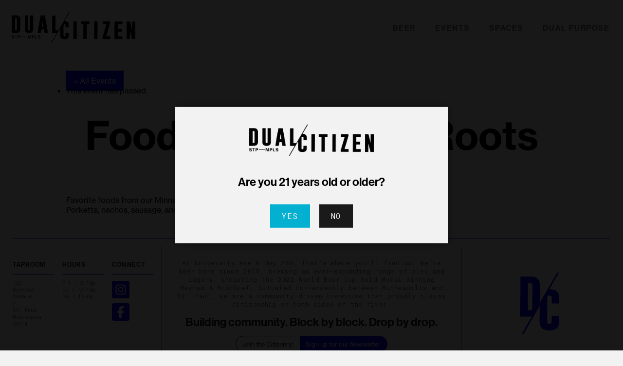

--- FILE ---
content_type: text/html; charset=UTF-8
request_url: https://dcbc.com/event/food-truck-deep-roots-2/
body_size: 20718
content:
<!DOCTYPE html>
<html class="no-js" lang="en-US">
<head>
<meta charset="UTF-8">
<meta name="viewport" content="width=device-width, initial-scale=1.0">
<link rel="pingback" href="https://dcbc.com/xmlrpc.php">
<title>Food Truck: Deep Roots - Dual Citizen Brewing Co.</title>
<link rel='stylesheet' id='tribe-events-views-v2-bootstrap-datepicker-styles-css' href='https://dcbc.com/wp-content/plugins/the-events-calendar/vendor/bootstrap-datepicker/css/bootstrap-datepicker.standalone.min.css?ver=6.15.14' type='text/css' media='all' />
<link rel='stylesheet' id='tec-variables-skeleton-css' href='https://dcbc.com/wp-content/plugins/event-tickets/common/build/css/variables-skeleton.css?ver=6.10.1' type='text/css' media='all' />
<link rel='stylesheet' id='tribe-common-skeleton-style-css' href='https://dcbc.com/wp-content/plugins/event-tickets/common/build/css/common-skeleton.css?ver=6.10.1' type='text/css' media='all' />
<link rel='stylesheet' id='tribe-tooltipster-css-css' href='https://dcbc.com/wp-content/plugins/event-tickets/common/vendor/tooltipster/tooltipster.bundle.min.css?ver=6.10.1' type='text/css' media='all' />
<link rel='stylesheet' id='tribe-events-views-v2-skeleton-css' href='https://dcbc.com/wp-content/plugins/the-events-calendar/build/css/views-skeleton.css?ver=6.15.14' type='text/css' media='all' />
	<style>img:is([sizes="auto" i], [sizes^="auto," i]) { contain-intrinsic-size: 3000px 1500px }</style>
	
<!-- The SEO Framework by Sybre Waaijer -->
<meta name="robots" content="max-snippet:-1,max-image-preview:large,max-video-preview:-1" />
<link rel="canonical" href="https://dcbc.com/event/food-truck-deep-roots-2/" />
<meta name="description" content="Favorite foods from our Minnesota Iron Range Roots… Porketta, nachos, sausage, and vegan options." />
<meta property="og:type" content="article" />
<meta property="og:locale" content="en_US" />
<meta property="og:site_name" content="Dual Citizen Brewing Co." />
<meta property="og:title" content="Food Truck: Deep Roots" />
<meta property="og:description" content="Favorite foods from our Minnesota Iron Range Roots… Porketta, nachos, sausage, and vegan options." />
<meta property="og:url" content="https://dcbc.com/event/food-truck-deep-roots-2/" />
<meta property="og:image" content="https://dcbc.com/wp-content/uploads/2024/12/cropped-FaviconLogo.png" />
<meta property="og:image:width" content="512" />
<meta property="og:image:height" content="512" />
<meta property="article:published_time" content="2023-11-17T21:06:04+00:00" />
<meta property="article:modified_time" content="2023-11-17T21:06:04+00:00" />
<meta name="twitter:card" content="summary_large_image" />
<meta name="twitter:title" content="Food Truck: Deep Roots" />
<meta name="twitter:description" content="Favorite foods from our Minnesota Iron Range Roots… Porketta, nachos, sausage, and vegan options." />
<meta name="twitter:image" content="https://dcbc.com/wp-content/uploads/2024/12/cropped-FaviconLogo.png" />
<script type="application/ld+json">{"@context":"https://schema.org","@graph":[{"@type":"WebSite","@id":"https://dcbc.com/#/schema/WebSite","url":"https://dcbc.com/","name":"Dual Citizen Brewing Co.","description":"Brewing Great Beer, Building a Better Community.","inLanguage":"en-US","potentialAction":{"@type":"SearchAction","target":{"@type":"EntryPoint","urlTemplate":"https://dcbc.com/search/{search_term_string}/"},"query-input":"required name=search_term_string"},"publisher":{"@type":"Organization","@id":"https://dcbc.com/#/schema/Organization","name":"Dual Citizen Brewing Co.","url":"https://dcbc.com/","logo":{"@type":"ImageObject","url":"https://dcbc.com/wp-content/uploads/2024/12/cropped-FaviconLogo.png","contentUrl":"https://dcbc.com/wp-content/uploads/2024/12/cropped-FaviconLogo.png","width":512,"height":512,"contentSize":"23929"}}},{"@type":"WebPage","@id":"https://dcbc.com/event/food-truck-deep-roots-2/","url":"https://dcbc.com/event/food-truck-deep-roots-2/","name":"Food Truck: Deep Roots - Dual Citizen Brewing Co.","description":"Favorite foods from our Minnesota Iron Range Roots… Porketta, nachos, sausage, and vegan options.","inLanguage":"en-US","isPartOf":{"@id":"https://dcbc.com/#/schema/WebSite"},"breadcrumb":{"@type":"BreadcrumbList","@id":"https://dcbc.com/#/schema/BreadcrumbList","itemListElement":[{"@type":"ListItem","position":1,"item":"https://dcbc.com/","name":"Dual Citizen Brewing Co."},{"@type":"ListItem","position":2,"item":"https://dcbc.com/events/","name":"Events at Dual Citizen Brewing Company | Craft Beer Events in Minneapolis St. Paul, MN"},{"@type":"ListItem","position":3,"item":"https://dcbc.com/events/category/food-food-trucks/","name":"Event Category: Food & Food Trucks"},{"@type":"ListItem","position":4,"name":"Food Truck: Deep Roots"}]},"potentialAction":{"@type":"ReadAction","target":"https://dcbc.com/event/food-truck-deep-roots-2/"},"datePublished":"2023-11-17T21:06:04+00:00","dateModified":"2023-11-17T21:06:04+00:00","author":{"@type":"Person","@id":"https://dcbc.com/#/schema/Person/c3094b9092ca13486121ede4fd43a452","name":"Davin Haukebo-Bol"}}]}</script>
<!-- / The SEO Framework by Sybre Waaijer | 11.75ms meta | 0.98ms boot -->

<link rel='dns-prefetch' href='//www.googletagmanager.com' />
<link rel="alternate" type="application/rss+xml" title="Dual Citizen Brewing Co. &raquo; Feed" href="https://dcbc.com/feed/" />
<link rel="alternate" type="application/rss+xml" title="Dual Citizen Brewing Co. &raquo; Comments Feed" href="https://dcbc.com/comments/feed/" />
<link rel="alternate" type="text/calendar" title="Dual Citizen Brewing Co. &raquo; iCal Feed" href="https://dcbc.com/events/?ical=1" />
<script type="text/javascript">
/* <![CDATA[ */
window._wpemojiSettings = {"baseUrl":"https:\/\/s.w.org\/images\/core\/emoji\/16.0.1\/72x72\/","ext":".png","svgUrl":"https:\/\/s.w.org\/images\/core\/emoji\/16.0.1\/svg\/","svgExt":".svg","source":{"concatemoji":"https:\/\/dcbc.com\/wp-includes\/js\/wp-emoji-release.min.js?ver=6.8.3"}};
/*! This file is auto-generated */
!function(s,n){var o,i,e;function c(e){try{var t={supportTests:e,timestamp:(new Date).valueOf()};sessionStorage.setItem(o,JSON.stringify(t))}catch(e){}}function p(e,t,n){e.clearRect(0,0,e.canvas.width,e.canvas.height),e.fillText(t,0,0);var t=new Uint32Array(e.getImageData(0,0,e.canvas.width,e.canvas.height).data),a=(e.clearRect(0,0,e.canvas.width,e.canvas.height),e.fillText(n,0,0),new Uint32Array(e.getImageData(0,0,e.canvas.width,e.canvas.height).data));return t.every(function(e,t){return e===a[t]})}function u(e,t){e.clearRect(0,0,e.canvas.width,e.canvas.height),e.fillText(t,0,0);for(var n=e.getImageData(16,16,1,1),a=0;a<n.data.length;a++)if(0!==n.data[a])return!1;return!0}function f(e,t,n,a){switch(t){case"flag":return n(e,"\ud83c\udff3\ufe0f\u200d\u26a7\ufe0f","\ud83c\udff3\ufe0f\u200b\u26a7\ufe0f")?!1:!n(e,"\ud83c\udde8\ud83c\uddf6","\ud83c\udde8\u200b\ud83c\uddf6")&&!n(e,"\ud83c\udff4\udb40\udc67\udb40\udc62\udb40\udc65\udb40\udc6e\udb40\udc67\udb40\udc7f","\ud83c\udff4\u200b\udb40\udc67\u200b\udb40\udc62\u200b\udb40\udc65\u200b\udb40\udc6e\u200b\udb40\udc67\u200b\udb40\udc7f");case"emoji":return!a(e,"\ud83e\udedf")}return!1}function g(e,t,n,a){var r="undefined"!=typeof WorkerGlobalScope&&self instanceof WorkerGlobalScope?new OffscreenCanvas(300,150):s.createElement("canvas"),o=r.getContext("2d",{willReadFrequently:!0}),i=(o.textBaseline="top",o.font="600 32px Arial",{});return e.forEach(function(e){i[e]=t(o,e,n,a)}),i}function t(e){var t=s.createElement("script");t.src=e,t.defer=!0,s.head.appendChild(t)}"undefined"!=typeof Promise&&(o="wpEmojiSettingsSupports",i=["flag","emoji"],n.supports={everything:!0,everythingExceptFlag:!0},e=new Promise(function(e){s.addEventListener("DOMContentLoaded",e,{once:!0})}),new Promise(function(t){var n=function(){try{var e=JSON.parse(sessionStorage.getItem(o));if("object"==typeof e&&"number"==typeof e.timestamp&&(new Date).valueOf()<e.timestamp+604800&&"object"==typeof e.supportTests)return e.supportTests}catch(e){}return null}();if(!n){if("undefined"!=typeof Worker&&"undefined"!=typeof OffscreenCanvas&&"undefined"!=typeof URL&&URL.createObjectURL&&"undefined"!=typeof Blob)try{var e="postMessage("+g.toString()+"("+[JSON.stringify(i),f.toString(),p.toString(),u.toString()].join(",")+"));",a=new Blob([e],{type:"text/javascript"}),r=new Worker(URL.createObjectURL(a),{name:"wpTestEmojiSupports"});return void(r.onmessage=function(e){c(n=e.data),r.terminate(),t(n)})}catch(e){}c(n=g(i,f,p,u))}t(n)}).then(function(e){for(var t in e)n.supports[t]=e[t],n.supports.everything=n.supports.everything&&n.supports[t],"flag"!==t&&(n.supports.everythingExceptFlag=n.supports.everythingExceptFlag&&n.supports[t]);n.supports.everythingExceptFlag=n.supports.everythingExceptFlag&&!n.supports.flag,n.DOMReady=!1,n.readyCallback=function(){n.DOMReady=!0}}).then(function(){return e}).then(function(){var e;n.supports.everything||(n.readyCallback(),(e=n.source||{}).concatemoji?t(e.concatemoji):e.wpemoji&&e.twemoji&&(t(e.twemoji),t(e.wpemoji)))}))}((window,document),window._wpemojiSettings);
/* ]]> */
</script>
<link rel='stylesheet' id='dashicons-css' href='https://dcbc.com/wp-includes/css/dashicons.min.css?ver=6.8.3' type='text/css' media='all' />
<link rel='stylesheet' id='tec-variables-full-css' href='https://dcbc.com/wp-content/plugins/event-tickets/common/build/css/variables-full.css?ver=6.10.1' type='text/css' media='all' />
<link rel='stylesheet' id='event-tickets-tickets-css-css' href='https://dcbc.com/wp-content/plugins/event-tickets/build/css/tickets.css?ver=5.27.3' type='text/css' media='all' />
<link rel='stylesheet' id='event-tickets-tickets-rsvp-css-css' href='https://dcbc.com/wp-content/plugins/event-tickets/build/css/rsvp-v1.css?ver=5.27.3' type='text/css' media='all' />
<link rel='stylesheet' id='tribe-events-v2-single-skeleton-css' href='https://dcbc.com/wp-content/plugins/the-events-calendar/build/css/tribe-events-single-skeleton.css?ver=6.15.14' type='text/css' media='all' />
<style id='wp-emoji-styles-inline-css' type='text/css'>

	img.wp-smiley, img.emoji {
		display: inline !important;
		border: none !important;
		box-shadow: none !important;
		height: 1em !important;
		width: 1em !important;
		margin: 0 0.07em !important;
		vertical-align: -0.1em !important;
		background: none !important;
		padding: 0 !important;
	}
</style>
<link rel='stylesheet' id='wp-block-library-css' href='https://dcbc.com/wp-includes/css/dist/block-library/style.min.css?ver=6.8.3' type='text/css' media='all' />
<style id='wp-block-library-theme-inline-css' type='text/css'>
.wp-block-audio :where(figcaption){color:#555;font-size:13px;text-align:center}.is-dark-theme .wp-block-audio :where(figcaption){color:#ffffffa6}.wp-block-audio{margin:0 0 1em}.wp-block-code{border:1px solid #ccc;border-radius:4px;font-family:Menlo,Consolas,monaco,monospace;padding:.8em 1em}.wp-block-embed :where(figcaption){color:#555;font-size:13px;text-align:center}.is-dark-theme .wp-block-embed :where(figcaption){color:#ffffffa6}.wp-block-embed{margin:0 0 1em}.blocks-gallery-caption{color:#555;font-size:13px;text-align:center}.is-dark-theme .blocks-gallery-caption{color:#ffffffa6}:root :where(.wp-block-image figcaption){color:#555;font-size:13px;text-align:center}.is-dark-theme :root :where(.wp-block-image figcaption){color:#ffffffa6}.wp-block-image{margin:0 0 1em}.wp-block-pullquote{border-bottom:4px solid;border-top:4px solid;color:currentColor;margin-bottom:1.75em}.wp-block-pullquote cite,.wp-block-pullquote footer,.wp-block-pullquote__citation{color:currentColor;font-size:.8125em;font-style:normal;text-transform:uppercase}.wp-block-quote{border-left:.25em solid;margin:0 0 1.75em;padding-left:1em}.wp-block-quote cite,.wp-block-quote footer{color:currentColor;font-size:.8125em;font-style:normal;position:relative}.wp-block-quote:where(.has-text-align-right){border-left:none;border-right:.25em solid;padding-left:0;padding-right:1em}.wp-block-quote:where(.has-text-align-center){border:none;padding-left:0}.wp-block-quote.is-large,.wp-block-quote.is-style-large,.wp-block-quote:where(.is-style-plain){border:none}.wp-block-search .wp-block-search__label{font-weight:700}.wp-block-search__button{border:1px solid #ccc;padding:.375em .625em}:where(.wp-block-group.has-background){padding:1.25em 2.375em}.wp-block-separator.has-css-opacity{opacity:.4}.wp-block-separator{border:none;border-bottom:2px solid;margin-left:auto;margin-right:auto}.wp-block-separator.has-alpha-channel-opacity{opacity:1}.wp-block-separator:not(.is-style-wide):not(.is-style-dots){width:100px}.wp-block-separator.has-background:not(.is-style-dots){border-bottom:none;height:1px}.wp-block-separator.has-background:not(.is-style-wide):not(.is-style-dots){height:2px}.wp-block-table{margin:0 0 1em}.wp-block-table td,.wp-block-table th{word-break:normal}.wp-block-table :where(figcaption){color:#555;font-size:13px;text-align:center}.is-dark-theme .wp-block-table :where(figcaption){color:#ffffffa6}.wp-block-video :where(figcaption){color:#555;font-size:13px;text-align:center}.is-dark-theme .wp-block-video :where(figcaption){color:#ffffffa6}.wp-block-video{margin:0 0 1em}:root :where(.wp-block-template-part.has-background){margin-bottom:0;margin-top:0;padding:1.25em 2.375em}
</style>
<style id='classic-theme-styles-inline-css' type='text/css'>
/*! This file is auto-generated */
.wp-block-button__link{color:#fff;background-color:#32373c;border-radius:9999px;box-shadow:none;text-decoration:none;padding:calc(.667em + 2px) calc(1.333em + 2px);font-size:1.125em}.wp-block-file__button{background:#32373c;color:#fff;text-decoration:none}
</style>
<style id='global-styles-inline-css' type='text/css'>
:root{--wp--preset--aspect-ratio--square: 1;--wp--preset--aspect-ratio--4-3: 4/3;--wp--preset--aspect-ratio--3-4: 3/4;--wp--preset--aspect-ratio--3-2: 3/2;--wp--preset--aspect-ratio--2-3: 2/3;--wp--preset--aspect-ratio--16-9: 16/9;--wp--preset--aspect-ratio--9-16: 9/16;--wp--preset--color--black: #000000;--wp--preset--color--cyan-bluish-gray: #abb8c3;--wp--preset--color--white: #ffffff;--wp--preset--color--pale-pink: #f78da7;--wp--preset--color--vivid-red: #cf2e2e;--wp--preset--color--luminous-vivid-orange: #ff6900;--wp--preset--color--luminous-vivid-amber: #fcb900;--wp--preset--color--light-green-cyan: #7bdcb5;--wp--preset--color--vivid-green-cyan: #00d084;--wp--preset--color--pale-cyan-blue: #8ed1fc;--wp--preset--color--vivid-cyan-blue: #0693e3;--wp--preset--color--vivid-purple: #9b51e0;--wp--preset--gradient--vivid-cyan-blue-to-vivid-purple: linear-gradient(135deg,rgba(6,147,227,1) 0%,rgb(155,81,224) 100%);--wp--preset--gradient--light-green-cyan-to-vivid-green-cyan: linear-gradient(135deg,rgb(122,220,180) 0%,rgb(0,208,130) 100%);--wp--preset--gradient--luminous-vivid-amber-to-luminous-vivid-orange: linear-gradient(135deg,rgba(252,185,0,1) 0%,rgba(255,105,0,1) 100%);--wp--preset--gradient--luminous-vivid-orange-to-vivid-red: linear-gradient(135deg,rgba(255,105,0,1) 0%,rgb(207,46,46) 100%);--wp--preset--gradient--very-light-gray-to-cyan-bluish-gray: linear-gradient(135deg,rgb(238,238,238) 0%,rgb(169,184,195) 100%);--wp--preset--gradient--cool-to-warm-spectrum: linear-gradient(135deg,rgb(74,234,220) 0%,rgb(151,120,209) 20%,rgb(207,42,186) 40%,rgb(238,44,130) 60%,rgb(251,105,98) 80%,rgb(254,248,76) 100%);--wp--preset--gradient--blush-light-purple: linear-gradient(135deg,rgb(255,206,236) 0%,rgb(152,150,240) 100%);--wp--preset--gradient--blush-bordeaux: linear-gradient(135deg,rgb(254,205,165) 0%,rgb(254,45,45) 50%,rgb(107,0,62) 100%);--wp--preset--gradient--luminous-dusk: linear-gradient(135deg,rgb(255,203,112) 0%,rgb(199,81,192) 50%,rgb(65,88,208) 100%);--wp--preset--gradient--pale-ocean: linear-gradient(135deg,rgb(255,245,203) 0%,rgb(182,227,212) 50%,rgb(51,167,181) 100%);--wp--preset--gradient--electric-grass: linear-gradient(135deg,rgb(202,248,128) 0%,rgb(113,206,126) 100%);--wp--preset--gradient--midnight: linear-gradient(135deg,rgb(2,3,129) 0%,rgb(40,116,252) 100%);--wp--preset--font-size--small: 13px;--wp--preset--font-size--medium: 20px;--wp--preset--font-size--large: 36px;--wp--preset--font-size--x-large: 42px;--wp--preset--spacing--20: 0.44rem;--wp--preset--spacing--30: 0.67rem;--wp--preset--spacing--40: 1rem;--wp--preset--spacing--50: 1.5rem;--wp--preset--spacing--60: 2.25rem;--wp--preset--spacing--70: 3.38rem;--wp--preset--spacing--80: 5.06rem;--wp--preset--shadow--natural: 6px 6px 9px rgba(0, 0, 0, 0.2);--wp--preset--shadow--deep: 12px 12px 50px rgba(0, 0, 0, 0.4);--wp--preset--shadow--sharp: 6px 6px 0px rgba(0, 0, 0, 0.2);--wp--preset--shadow--outlined: 6px 6px 0px -3px rgba(255, 255, 255, 1), 6px 6px rgba(0, 0, 0, 1);--wp--preset--shadow--crisp: 6px 6px 0px rgba(0, 0, 0, 1);}:where(.is-layout-flex){gap: 0.5em;}:where(.is-layout-grid){gap: 0.5em;}body .is-layout-flex{display: flex;}.is-layout-flex{flex-wrap: wrap;align-items: center;}.is-layout-flex > :is(*, div){margin: 0;}body .is-layout-grid{display: grid;}.is-layout-grid > :is(*, div){margin: 0;}:where(.wp-block-columns.is-layout-flex){gap: 2em;}:where(.wp-block-columns.is-layout-grid){gap: 2em;}:where(.wp-block-post-template.is-layout-flex){gap: 1.25em;}:where(.wp-block-post-template.is-layout-grid){gap: 1.25em;}.has-black-color{color: var(--wp--preset--color--black) !important;}.has-cyan-bluish-gray-color{color: var(--wp--preset--color--cyan-bluish-gray) !important;}.has-white-color{color: var(--wp--preset--color--white) !important;}.has-pale-pink-color{color: var(--wp--preset--color--pale-pink) !important;}.has-vivid-red-color{color: var(--wp--preset--color--vivid-red) !important;}.has-luminous-vivid-orange-color{color: var(--wp--preset--color--luminous-vivid-orange) !important;}.has-luminous-vivid-amber-color{color: var(--wp--preset--color--luminous-vivid-amber) !important;}.has-light-green-cyan-color{color: var(--wp--preset--color--light-green-cyan) !important;}.has-vivid-green-cyan-color{color: var(--wp--preset--color--vivid-green-cyan) !important;}.has-pale-cyan-blue-color{color: var(--wp--preset--color--pale-cyan-blue) !important;}.has-vivid-cyan-blue-color{color: var(--wp--preset--color--vivid-cyan-blue) !important;}.has-vivid-purple-color{color: var(--wp--preset--color--vivid-purple) !important;}.has-black-background-color{background-color: var(--wp--preset--color--black) !important;}.has-cyan-bluish-gray-background-color{background-color: var(--wp--preset--color--cyan-bluish-gray) !important;}.has-white-background-color{background-color: var(--wp--preset--color--white) !important;}.has-pale-pink-background-color{background-color: var(--wp--preset--color--pale-pink) !important;}.has-vivid-red-background-color{background-color: var(--wp--preset--color--vivid-red) !important;}.has-luminous-vivid-orange-background-color{background-color: var(--wp--preset--color--luminous-vivid-orange) !important;}.has-luminous-vivid-amber-background-color{background-color: var(--wp--preset--color--luminous-vivid-amber) !important;}.has-light-green-cyan-background-color{background-color: var(--wp--preset--color--light-green-cyan) !important;}.has-vivid-green-cyan-background-color{background-color: var(--wp--preset--color--vivid-green-cyan) !important;}.has-pale-cyan-blue-background-color{background-color: var(--wp--preset--color--pale-cyan-blue) !important;}.has-vivid-cyan-blue-background-color{background-color: var(--wp--preset--color--vivid-cyan-blue) !important;}.has-vivid-purple-background-color{background-color: var(--wp--preset--color--vivid-purple) !important;}.has-black-border-color{border-color: var(--wp--preset--color--black) !important;}.has-cyan-bluish-gray-border-color{border-color: var(--wp--preset--color--cyan-bluish-gray) !important;}.has-white-border-color{border-color: var(--wp--preset--color--white) !important;}.has-pale-pink-border-color{border-color: var(--wp--preset--color--pale-pink) !important;}.has-vivid-red-border-color{border-color: var(--wp--preset--color--vivid-red) !important;}.has-luminous-vivid-orange-border-color{border-color: var(--wp--preset--color--luminous-vivid-orange) !important;}.has-luminous-vivid-amber-border-color{border-color: var(--wp--preset--color--luminous-vivid-amber) !important;}.has-light-green-cyan-border-color{border-color: var(--wp--preset--color--light-green-cyan) !important;}.has-vivid-green-cyan-border-color{border-color: var(--wp--preset--color--vivid-green-cyan) !important;}.has-pale-cyan-blue-border-color{border-color: var(--wp--preset--color--pale-cyan-blue) !important;}.has-vivid-cyan-blue-border-color{border-color: var(--wp--preset--color--vivid-cyan-blue) !important;}.has-vivid-purple-border-color{border-color: var(--wp--preset--color--vivid-purple) !important;}.has-vivid-cyan-blue-to-vivid-purple-gradient-background{background: var(--wp--preset--gradient--vivid-cyan-blue-to-vivid-purple) !important;}.has-light-green-cyan-to-vivid-green-cyan-gradient-background{background: var(--wp--preset--gradient--light-green-cyan-to-vivid-green-cyan) !important;}.has-luminous-vivid-amber-to-luminous-vivid-orange-gradient-background{background: var(--wp--preset--gradient--luminous-vivid-amber-to-luminous-vivid-orange) !important;}.has-luminous-vivid-orange-to-vivid-red-gradient-background{background: var(--wp--preset--gradient--luminous-vivid-orange-to-vivid-red) !important;}.has-very-light-gray-to-cyan-bluish-gray-gradient-background{background: var(--wp--preset--gradient--very-light-gray-to-cyan-bluish-gray) !important;}.has-cool-to-warm-spectrum-gradient-background{background: var(--wp--preset--gradient--cool-to-warm-spectrum) !important;}.has-blush-light-purple-gradient-background{background: var(--wp--preset--gradient--blush-light-purple) !important;}.has-blush-bordeaux-gradient-background{background: var(--wp--preset--gradient--blush-bordeaux) !important;}.has-luminous-dusk-gradient-background{background: var(--wp--preset--gradient--luminous-dusk) !important;}.has-pale-ocean-gradient-background{background: var(--wp--preset--gradient--pale-ocean) !important;}.has-electric-grass-gradient-background{background: var(--wp--preset--gradient--electric-grass) !important;}.has-midnight-gradient-background{background: var(--wp--preset--gradient--midnight) !important;}.has-small-font-size{font-size: var(--wp--preset--font-size--small) !important;}.has-medium-font-size{font-size: var(--wp--preset--font-size--medium) !important;}.has-large-font-size{font-size: var(--wp--preset--font-size--large) !important;}.has-x-large-font-size{font-size: var(--wp--preset--font-size--x-large) !important;}
:where(.wp-block-post-template.is-layout-flex){gap: 1.25em;}:where(.wp-block-post-template.is-layout-grid){gap: 1.25em;}
:where(.wp-block-columns.is-layout-flex){gap: 2em;}:where(.wp-block-columns.is-layout-grid){gap: 2em;}
:root :where(.wp-block-pullquote){font-size: 1.5em;line-height: 1.6;}
</style>
<link rel='stylesheet' id='wp-components-css' href='https://dcbc.com/wp-includes/css/dist/components/style.min.css?ver=6.8.3' type='text/css' media='all' />
<link rel='stylesheet' id='godaddy-styles-css' href='https://dcbc.com/wp-content/mu-plugins/vendor/wpex/godaddy-launch/includes/Dependencies/GoDaddy/Styles/build/latest.css?ver=2.0.2' type='text/css' media='all' />
<link rel='stylesheet' id='cs-css' href='https://dcbc.com/wp-content/themes/pro/cornerstone/assets/css/site/cs-theme.7.7.9.css?ver=7.7.9' type='text/css' media='all' />
<style id='cs-inline-css' type='text/css'>
@media (min-width:1200px){.x-hide-xl{display:none !important;}}@media (min-width:979px) and (max-width:1199px){.x-hide-lg{display:none !important;}}@media (min-width:767px) and (max-width:978px){.x-hide-md{display:none !important;}}@media (min-width:480px) and (max-width:766px){.x-hide-sm{display:none !important;}}@media (max-width:479px){.x-hide-xs{display:none !important;}}.bg .mejs-container,.x-video .mejs-container{position:unset !important;} .mbkt-0.x-bar{height:auto;padding-top:1.5rem;padding-right:0px;padding-bottom:1.5rem;padding-left:0px;border-top-width:0;border-right-width:0;border-bottom-width:0;border-left-width:0;font-size:1em;background-color:#F2F2F2;z-index:9999;}.mbkt-0 .x-bar-content{display:flex;flex-direction:row;justify-content:space-between;align-items:center;flex-grow:0;flex-shrink:1;flex-basis:100%;height:auto;}.mbkt-0.x-bar-outer-spacers:after,.mbkt-0.x-bar-outer-spacers:before{flex-basis:1.5rem;width:1.5rem!important;height:1.5rem;}.mbkt-0.x-bar-space{font-size:1em;height:auto;}.mbkt-1.x-bar-container{display:flex;flex-direction:row;align-items:center;border-top-width:0;border-right-width:0;border-bottom-width:0;border-left-width:0;font-size:1em;z-index:auto;}.mbkt-2.x-bar-container{justify-content:center;}.mbkt-3.x-bar-container{flex-grow:0;flex-shrink:1;flex-basis:auto;}.mbkt-4.x-bar-container{justify-content:flex-end;flex-grow:1;flex-shrink:0;flex-basis:0%;}.mbkt-5.x-bar-container{justify-content:space-between;}.mbkt-6{margin-top:0px;margin-right:-1rem;margin-bottom:0px;margin-left:0px;flex-direction:row;}.mbkt-7{font-size:1em;display:flex;justify-content:space-around;align-items:stretch;align-self:stretch;flex-grow:0;flex-shrink:0;flex-basis:auto;}.mbkt-7 > li,.mbkt-7 > li > a{flex-grow:0;flex-shrink:1;flex-basis:auto;}.mbkt-8{flex-direction:column;}.mbkt-9 .x-dropdown {width:14em;font-size:16px;border-top-width:0;border-right-width:0;border-bottom-width:0;border-left-width:0;background-color:rgb(255,255,255);box-shadow:0em 0.15em 2em 0em rgba(0,0,0,0.15);transition-duration:500ms,500ms,0s;transition-timing-function:cubic-bezier(0.400,0.000,0.200,1.000);}.mbkt-9 .x-dropdown:not(.x-active) {transition-delay:0s,0s,500ms;}.mbkt-a.x-anchor {border-top-width:0;border-right-width:0;border-bottom-width:0;border-left-width:0;font-size:1em;}.mbkt-a.x-anchor .x-anchor-content {display:flex;flex-direction:row;align-items:center;}.mbkt-b.x-anchor .x-anchor-content {justify-content:center;}.mbkt-c.x-anchor .x-anchor-content {padding-top:1em;padding-right:1em;padding-bottom:1em;padding-left:1em;}.mbkt-c.x-anchor .x-anchor-text {margin-right:5px;}.mbkt-c.x-anchor .x-anchor-text-primary {letter-spacing:0.1em;margin-right:calc(0.1em * -1);text-transform:uppercase;color:#666666;}.mbkt-c.x-anchor:hover .x-anchor-text-primary,.mbkt-c.x-anchor[class*="active"] .x-anchor-text-primary,[data-x-effect-provider*="colors"]:hover .mbkt-c.x-anchor .x-anchor-text-primary {color:#0000FF;}.mbkt-d.x-anchor .x-anchor-text {margin-top:5px;margin-bottom:5px;margin-left:5px;}.mbkt-d.x-anchor .x-anchor-text-primary {font-style:normal;line-height:1;}.mbkt-d.x-anchor .x-anchor-sub-indicator {margin-top:5px;margin-right:5px;margin-bottom:5px;margin-left:5px;font-size:1em;color:rgba(0,0,0,1);}.mbkt-d.x-anchor:hover .x-anchor-sub-indicator,.mbkt-d.x-anchor[class*="active"] .x-anchor-sub-indicator,[data-x-effect-provider*="colors"]:hover .mbkt-d.x-anchor .x-anchor-sub-indicator {color:rgba(0,0,0,0.5);}.mbkt-e.x-anchor .x-anchor-text-primary {font-family:"neue-haas-grotesk-display",helvetica,arial,sans-serif;font-weight:600;}.mbkt-f.x-anchor .x-anchor-text-primary {font-size:1em;}.mbkt-g.x-anchor .x-anchor-content {justify-content:flex-start;padding-top:0.75em;padding-right:0.75em;padding-bottom:0.75em;padding-left:0.75em;}.mbkt-g.x-anchor .x-anchor-text {margin-right:auto;}.mbkt-g.x-anchor .x-anchor-text-primary {font-family:inherit;font-weight:inherit;color:rgba(0,0,0,1);}.mbkt-g.x-anchor:hover .x-anchor-text-primary,.mbkt-g.x-anchor[class*="active"] .x-anchor-text-primary,[data-x-effect-provider*="colors"]:hover .mbkt-g.x-anchor .x-anchor-text-primary {color:rgba(0,0,0,0.5);}.mbkt-h.x-anchor {width:3em;height:3em;background-color:transparent;}.mbkt-h.x-anchor:hover,.mbkt-h.x-anchor[class*="active"],[data-x-effect-provider*="colors"]:hover .mbkt-h.x-anchor {background-color:#666666;}.mbkt-h.x-anchor .x-graphic {margin-top:5px;margin-right:5px;margin-bottom:5px;margin-left:5px;}.mbkt-h.x-anchor .x-graphic-icon {font-size:1.25em;width:auto;border-top-width:0;border-right-width:0;border-bottom-width:0;border-left-width:0;}.mbkt-h.x-anchor .x-graphic-icon > svg{fill:rgba(0,0,0,1);}.mbkt-h.x-anchor:hover .x-graphic-icon > svg,.mbkt-h.x-anchor[class*="active"] .x-graphic-icon > svg,[data-x-effect-provider*="colors"]:hover .mbkt-h.x-anchor .x-graphic-icon > svg {fill:rgba(0,0,0,0.5);}.mbkt-h.x-anchor:hover .x-graphic-icon,.mbkt-h.x-anchor[class*="active"] .x-graphic-icon,[data-x-effect-provider*="colors"]:hover .mbkt-h.x-anchor .x-graphic-icon {color:rgba(0,0,0,0.5);}.mbkt-h.x-anchor .x-toggle {color:#1a1a1a;}.mbkt-h.x-anchor:hover .x-toggle,.mbkt-h.x-anchor[class*="active"] .x-toggle,[data-x-effect-provider*="colors"]:hover .mbkt-h.x-anchor .x-toggle {color:#F2F2F2;}.mbkt-h.x-anchor .x-toggle-burger {width:10em;margin-top:3em;margin-right:0;margin-bottom:3em;margin-left:0;font-size:3px;}.mbkt-h.x-anchor .x-toggle-burger-bun-t {transform:translate3d(0,calc(3em * -1),0);}.mbkt-h.x-anchor .x-toggle-burger-bun-b {transform:translate3d(0,3em,0);}.mbkt-i.x-anchor .x-anchor-text-primary {font-family:"neue-haas-grotesk-text",helvetica,arial,sans-serif;font-size:2em;font-weight:700;text-align:center;}.mbkt-j{font-size:1rem;transition-duration:500ms;}.mbkt-j .x-off-canvas-bg{background-color:rgba(0,0,0,0.75);transition-duration:500ms;transition-timing-function:cubic-bezier(0.400,0.000,0.200,1.000);}.mbkt-j .x-off-canvas-close{width:calc(1em * 2);height:calc(1em * 2);font-size:1em;color:rgba(0,0,0,0.5);transition-duration:0.3s,500ms,500ms;transition-timing-function:ease-in-out,cubic-bezier(0.400,0.000,0.200,1.000),cubic-bezier(0.400,0.000,0.200,1.000);}.mbkt-j .x-off-canvas-close:focus,.mbkt-j .x-off-canvas-close:hover{color:rgba(0,0,0,1);}.mbkt-j .x-off-canvas-content{display:flex;flex-direction:column;justify-content:center;align-items:flex-start;width:100%;max-width:24em;padding-top:calc(1em * 2);padding-right:calc(1em * 2);padding-bottom:calc(1em * 2);padding-left:calc(1em * 2);border-top-width:0;border-right-width:0;border-bottom-width:0;border-left-width:0;background-color:rgba(255,255,255,1);box-shadow:0em 0em 2em 0em rgba(0,0,0,0.25);transition-duration:500ms;transition-timing-function:cubic-bezier(0.400,0.000,0.200,1.000);}.mbkt-k.x-alert{margin-top:0px;margin-right:0px;margin-bottom:0px;margin-left:0px;border-top-width:1px;border-right-width:1px;border-bottom-width:1px;border-left-width:1px;border-top-style:solid;border-right-style:solid;border-bottom-style:solid;border-left-style:solid;border-image:linear-gradient( to right,#FF0000,#0000FF);border-image-slice:1;border-top-color:transparent;border-right-color:transparent;border-bottom-color:transparent;border-left-color:transparent;border-top-left-radius:3px;border-top-right-radius:3px;border-bottom-right-radius:3px;border-bottom-left-radius:3px;padding-top:1em;padding-right:2.75em;padding-bottom:1em;padding-left:1.15em;font-family:inherit;font-size:1em;font-style:normal;font-weight:inherit;line-height:1.5;box-shadow:0em 0.15em 0.25em 0em rgba(0,0,0,0.05);color:rgba(0,0,0,1);}  .mbld-0{flex-grow:0;flex-shrink:1;flex-basis:auto;font-size:1em;aspect-ratio:auto;}.mbld-2{border-top-width:0;border-right-width:0;border-bottom-width:0;border-left-width:0;}.mbld-5{margin-top:0px;margin-bottom:1rem;}.mbld-6{margin-right:0px;margin-left:0px;}.mbld-7{background-color:#F2F2F2;}.mbld-8{border-top-width:1px;border-top-style:solid;border-right-style:solid;border-bottom-style:solid;border-left-style:solid;border-top-color:#0000FF;}.mbld-9{border-right-width:0px;border-bottom-width:0px;border-left-width:0px;border-right-color:transparent;border-bottom-color:transparent;border-left-color:transparent;padding-top:1rem;padding-right:0px;padding-bottom:0px;padding-left:0px;}.mbld-9:hover,.mbld-9[class*="active"],[data-x-effect-provider*="colors"]:hover .mbld-9{border-top-color:#0000FF;border-right-color:#0000FF;border-bottom-color:#0000FF;border-left-color:#0000FF;}.mbld-a{display:flex;}.mbld-b{flex-direction:column;justify-content:flex-start;align-items:flex-start;margin-top:.8rem;margin-bottom:0px;}.mbld-c{width:100%;}.mbld-d{flex-direction:row;justify-content:center;align-items:center;}.mbld-e{overflow-x:hidden;overflow-y:hidden;border-right-width:1px;border-bottom-width:1px;border-left-width:1px;border-right-color:#0000FF;border-bottom-color:#0000FF;border-left-color:#0000FF;border-top-left-radius:1rem;border-top-right-radius:1rem;border-bottom-right-radius:1rem;border-bottom-left-radius:1rem;}.mbld-e:hover,.mbld-e[class*="active"],[data-x-effect-provider*="colors"]:hover .mbld-e{border-top-color:#1a1a1a;border-right-color:#1a1a1a;border-bottom-color:#1a1a1a;border-left-color:#1a1a1a;}.mbld-f.x-row{z-index:auto;margin-right:auto;margin-left:auto;border-top-width:0;border-right-width:0;border-bottom-width:0;border-left-width:0;padding-top:1px;padding-right:1px;padding-bottom:1px;padding-left:1px;font-size:1em;}.mbld-f > .x-row-inner{flex-direction:row;justify-content:flex-start;align-items:stretch;align-content:stretch;}.mbld-f > .x-row-inner > *{flex-grow:1;}.mbld-g > .x-row-inner{margin-top:calc(((1.5rem / 2) + 1px) * -1);margin-right:calc(((0rem / 2) + 1px) * -1);margin-bottom:calc(((1.5rem / 2) + 1px) * -1);margin-left:calc(((0rem / 2) + 1px) * -1);}.mbld-g > .x-row-inner > *{margin-top:calc(1.5rem / 2);margin-bottom:calc(1.5rem / 2);}.mbld-h > .x-row-inner{margin-top:calc(((1rem / 2) + 1px) * -1);margin-right:calc(((1rem / 2) + 1px) * -1);margin-bottom:calc(((1rem / 2) + 1px) * -1);margin-left:calc(((1rem / 2) + 1px) * -1);}.mbld-h > .x-row-inner > *{margin-top:calc(1rem / 2);margin-bottom:calc(1rem / 2);margin-right:calc(1rem / 2);margin-left:calc(1rem / 2);}.mbld-i{--gap:0rem;}.mbld-i > .x-row-inner > *:nth-child(3n - 0) {flex-basis:calc(25% - clamp(0px,var(--gap),9999px));}.mbld-i > .x-row-inner > *:nth-child(3n - 1) {flex-basis:calc(50% - clamp(0px,var(--gap),9999px));}.mbld-i > .x-row-inner > *:nth-child(3n - 2) {flex-basis:calc(25% - clamp(0px,var(--gap),9999px));}.mbld-j{--gap:1rem;}.mbld-j > .x-row-inner > *:nth-child(3n - 0) {flex-basis:calc(33.33% - clamp(0px,var(--gap),9999px));}.mbld-j > .x-row-inner > *:nth-child(3n - 1) {flex-basis:calc(33.33% - clamp(0px,var(--gap),9999px));}.mbld-j > .x-row-inner > *:nth-child(3n - 2) {flex-basis:calc(33.33% - clamp(0px,var(--gap),9999px));}.mbld-k.x-col{z-index:1;font-size:1em;}.mbld-l.x-col{border-top-width:0px;border-bottom-width:0px;border-top-style:solid;border-right-style:solid;border-bottom-style:solid;border-left-style:solid;border-top-color:transparent;border-bottom-color:transparent;}.mbld-l.x-col:hover,.mbld-l.x-col[class*="active"],[data-x-effect-provider*="colors"]:hover .mbld-l.x-col{border-top-color:#0000FF;border-right-color:#0000FF;border-bottom-color:#0000FF;border-left-color:#0000FF;}.mbld-m.x-col{border-right-width:1px;border-left-width:0px;border-right-color:#0000FF;border-left-color:transparent;padding-top:2em;padding-right:1rem;padding-bottom:0px;padding-left:0px;}.mbld-n.x-col{border-top-width:0;border-right-width:0;border-bottom-width:0;border-left-width:0;}.mbld-p.x-col{display:flex;flex-direction:column;flex-wrap:wrap;padding-bottom:1rem;}.mbld-q.x-col{justify-content:space-between;align-items:flex-start;align-content:flex-start;padding-top:0px;padding-right:1.5rem;padding-left:1.5rem;}.mbld-r.x-col{justify-content:center;align-items:center;align-content:center;border-right-width:0px;border-left-width:1px;border-right-color:transparent;border-left-color:#0000FF;padding-top:1rem;padding-right:0rem;padding-left:1rem;}.mbld-t.x-text{border-top-width:0px;border-right-width:0px;border-bottom-width:1px;border-left-width:0px;border-top-style:solid;border-right-style:solid;border-bottom-style:solid;border-left-style:solid;border-top-color:transparent;border-right-color:transparent;border-bottom-color:#0000FF;border-left-color:transparent;padding-top:0em;padding-right:0em;padding-bottom:1em;padding-left:0em;line-height:1;letter-spacing:0.1em;text-transform:uppercase;}.mbld-t.x-text:hover,.mbld-t.x-text[class*="active"],[data-x-effect-provider*="colors"]:hover .mbld-t.x-text{border-top-color:#0000FF;border-right-color:#0000FF;border-bottom-color:#0000FF;border-left-color:#0000FF;}.mbld-u.x-text{font-style:normal;}.mbld-u.x-text > :first-child{margin-top:0;}.mbld-u.x-text > :last-child{margin-bottom:0;}.mbld-v.x-text{font-family:"neue-haas-grotesk-display",helvetica,arial,sans-serif;font-weight:600;}.mbld-w.x-text{font-size:.8em;}.mbld-x.x-text{color:#1a1a1a;}.mbld-z.x-text{margin-top:1em;margin-bottom:0em;font-size:.667em;}.mbld-10.x-text{margin-right:0em;margin-left:0em;line-height:1.4;}.mbld-11.x-text{border-top-width:0;border-right-width:0;border-bottom-width:0;border-left-width:0;text-transform:none;}.mbld-12.x-text{font-family:"Roboto Mono",monospace;font-weight:400;color:#666666;}.mbld-13.x-text{letter-spacing:0em;}.mbld-14.x-text{margin-top:2em;margin-bottom:1em;letter-spacing:.05em;}.mbld-15.x-text{text-align:center;}.mbld-16.x-text{width:100%;margin-top:0em;margin-bottom:0.667rem;font-size:1.5em;}.mbld-17.x-text{padding-top:0.667em;padding-bottom:0.667em;}.mbld-18.x-text{padding-right:1em;padding-left:1em;font-family:"neue-haas-grotesk-text",helvetica,arial,sans-serif;font-weight:400;line-height:1.2;}.mbld-19.x-text{padding-top:.667em;padding-bottom:.667em;color:#F2F2F2;background-color:#0000FF;}.mbld-19.x-text:hover,.mbld-19.x-text[class*="active"],[data-x-effect-provider*="colors"]:hover .mbld-19.x-text{background-color:#1a1a1a;}.mbld-1a.x-anchor {width:2.25em;height:2.25em;border-top-width:0;border-right-width:0;border-bottom-width:0;border-left-width:0;border-top-left-radius:.24em;border-top-right-radius:.24em;border-bottom-right-radius:.24em;border-bottom-left-radius:.24em;font-size:1em;background-color:#0000FF;}.mbld-1a.x-anchor .x-anchor-content {display:flex;flex-direction:row;justify-content:center;align-items:center;}.mbld-1a.x-anchor:hover,.mbld-1a.x-anchor[class*="active"],[data-x-effect-provider*="colors"]:hover .mbld-1a.x-anchor {background-color:#1a1a1a;}.mbld-1a.x-anchor .x-graphic {margin-top:5px;margin-right:5px;margin-bottom:5px;margin-left:5px;}.mbld-1a.x-anchor .x-graphic-icon {font-size:1.5em;width:auto;border-top-width:0;border-right-width:0;border-bottom-width:0;border-left-width:0;}.mbld-1a.x-anchor .x-graphic-icon > svg{fill:#F2F2F2;}.mbld-1c.x-anchor {margin-top:.667em;margin-right:0em;margin-bottom:0em;margin-left:0em;}.mbld-1d{padding-top:1px;padding-right:0;padding-bottom:0;padding-left:0;font-size:1em;}@media screen and (max-width:978px){.mbld-i > .x-row-inner > *:nth-child(3n - 0) {flex-basis:calc(10% - clamp(0px,var(--gap),9999px));}.mbld-i > .x-row-inner > *:nth-child(3n - 1) {flex-basis:calc(65% - clamp(0px,var(--gap),9999px));}.mbld-i > .x-row-inner > *:nth-child(3n - 2) {flex-basis:calc(25% - clamp(0px,var(--gap),9999px));}}@media screen and (max-width:766px){.mbld-i > .x-row-inner > *:nth-child(1n - 0) {flex-basis:calc(100% - clamp(0px,var(--gap),9999px));}.mbld-m.x-col{border-right-style:none;}.mbld-q.x-col{padding-right:0rem;padding-left:0rem;}.mbld-r.x-col{border-left-style:none;}}@media screen and (max-width:479px){.mbld-j > .x-row-inner > *:nth-child(1n - 0) {flex-basis:calc(100% - clamp(0px,var(--gap),9999px));}} :root{--white:#f2f2f2;--black:#1a1a1a;--gray:#666666;--lightblue:#48a0da;--blue:#0000ff;}body,html{background:var(--white);font-family:"neue-haas-grotesk-text",helvetica,arial,sans-serif;}p{margin-top:0px;}body{overflow:hidden;}@media screen and (max-width:1200px){body,html{font-size:14px;}}@media screen and (max-width:979px){body,html{font-size:13px;}}.blue-stripes{background-image:linear-gradient(-45deg,var(--blue) 25%,transparent 25.5%,transparent 50%,var(--blue) 50.5%,var(--blue) 75%,transparent 75.5%,transparent);background-size:1rem 1rem;animation:barbershop 2s linear infinite;}@keyframes barbershop{from{background-position:0rem 0rem;}to{background-position:1rem 1rem;}}.tribe-events-single-event-title{font-size:5rem;text-align:center;}.tribe-events-schedule.tribe-clearfix,.tribe-events-schedule.tribe-clearfix h2{font-family:'Roboto Mono',monospace;justify-content:center;margin-top:1rem;margin-bottom:1.5rem;color:var(--gray);font-size:1.5rem;text-transform:uppercase;font-weight:400 !important;}.tribe-events-back{margin:0;}.tribe-events-back a{padding:.667rem 1rem;background:var(--blue);color:var(--white);}.tribe-events-event-meta{display:none;}.single-tribe_events .tribe-events.tribe-common,.single-tribe_events #tribe-events-footer{display:none;}.event-featured-card,.event-featured-card img{aspect-ratio:16 / 9;}@media only screen and (min-width:980px){.tribe-events-single-event-description{width:50% !important;float:left !important;padding-right:2rem;}.event-tickets{width:50% !important;float:right;}}#header-logo{height:4rem;}#d-c-mark{max-width:5rem;}
</style>
<link rel='stylesheet' id='x-child-css' href='https://dcbc.com/wp-content/themes/pro-child/style.css?ver=6.7.9' type='text/css' media='all' />
<link rel='stylesheet' id='event-tickets-rsvp-css' href='https://dcbc.com/wp-content/plugins/event-tickets/build/css/rsvp.css?ver=5.27.3' type='text/css' media='all' />
<script type="text/javascript" src="https://dcbc.com/wp-includes/js/jquery/jquery.min.js?ver=3.7.1" id="jquery-core-js"></script>
<script type="text/javascript" src="https://dcbc.com/wp-includes/js/jquery/jquery-migrate.min.js?ver=3.4.1" id="jquery-migrate-js"></script>
<script type="text/javascript" src="https://dcbc.com/wp-content/plugins/event-tickets/common/build/js/tribe-common.js?ver=9c44e11f3503a33e9540" id="tribe-common-js"></script>
<script type="text/javascript" src="https://dcbc.com/wp-content/plugins/the-events-calendar/build/js/views/breakpoints.js?ver=4208de2df2852e0b91ec" id="tribe-events-views-v2-breakpoints-js"></script>

<!-- Google tag (gtag.js) snippet added by Site Kit -->
<!-- Google Analytics snippet added by Site Kit -->
<script type="text/javascript" src="https://www.googletagmanager.com/gtag/js?id=GT-NMJ56F2" id="google_gtagjs-js" async></script>
<script type="text/javascript" id="google_gtagjs-js-after">
/* <![CDATA[ */
window.dataLayer = window.dataLayer || [];function gtag(){dataLayer.push(arguments);}
gtag("set","linker",{"domains":["dcbc.com"]});
gtag("js", new Date());
gtag("set", "developer_id.dZTNiMT", true);
gtag("config", "GT-NMJ56F2");
/* ]]> */
</script>
<link rel="https://api.w.org/" href="https://dcbc.com/wp-json/" /><link rel="alternate" title="JSON" type="application/json" href="https://dcbc.com/wp-json/wp/v2/tribe_events/13694" /><link rel="alternate" title="oEmbed (JSON)" type="application/json+oembed" href="https://dcbc.com/wp-json/oembed/1.0/embed?url=https%3A%2F%2Fdcbc.com%2Fevent%2Ffood-truck-deep-roots-2%2F" />
<link rel="alternate" title="oEmbed (XML)" type="text/xml+oembed" href="https://dcbc.com/wp-json/oembed/1.0/embed?url=https%3A%2F%2Fdcbc.com%2Fevent%2Ffood-truck-deep-roots-2%2F&#038;format=xml" />
<meta name="generator" content="Site Kit by Google 1.170.0" /><meta name="et-api-version" content="v1"><meta name="et-api-origin" content="https://dcbc.com"><link rel="https://theeventscalendar.com/" href="https://dcbc.com/wp-json/tribe/tickets/v1/" /><meta name="tec-api-version" content="v1"><meta name="tec-api-origin" content="https://dcbc.com"><link rel="alternate" href="https://dcbc.com/wp-json/tribe/events/v1/events/13694" /><style>.wf-loading a,.wf-loading p,.wf-loading ul,.wf-loading ol,.wf-loading dl,.wf-loading h1,.wf-loading h2,.wf-loading h3,.wf-loading h4,.wf-loading h5,.wf-loading h6,.wf-loading em,.wf-loading pre,.wf-loading cite,.wf-loading span,.wf-loading table,.wf-loading strong,.wf-loading blockquote{visibility:hidden !important;}</style><script type="application/ld+json">
[{"@context":"http://schema.org","@type":"Event","name":"Food Truck: Deep Roots","description":"&lt;p&gt;Favorite foods from our Minnesota Iron Range Roots... Porketta, nachos, sausage, and vegan options.&lt;/p&gt;\\n","url":"https://dcbc.com/event/food-truck-deep-roots-2/","eventAttendanceMode":"https://schema.org/OfflineEventAttendanceMode","eventStatus":"https://schema.org/EventScheduled","startDate":"2023-12-02T15:00:00-06:00","endDate":"2023-12-02T21:00:00-06:00","location":{"@type":"Place","name":"Dual Citizen Brewing Co.","description":"","url":"https://dcbc.com/venue/dual-citizen-brewing-co/","address":{"@type":"PostalAddress","streetAddress":"725 Raymond Ave.","addressLocality":"St. Paul","addressRegion":"MN","postalCode":"55114","addressCountry":"United States"},"geo":{"@type":"GeoCoordinates","latitude":44.9631668,"longitude":-93.1978006},"telephone":"651.330.4750","sameAs":"dualcitizenbrewing.com"},"performer":"Organization"}]
</script><link rel="icon" href="https://dcbc.com/wp-content/uploads/2024/12/cropped-FaviconLogo-32x32.png" sizes="32x32" />
<link rel="icon" href="https://dcbc.com/wp-content/uploads/2024/12/cropped-FaviconLogo-192x192.png" sizes="192x192" />
<link rel="apple-touch-icon" href="https://dcbc.com/wp-content/uploads/2024/12/cropped-FaviconLogo-180x180.png" />
<meta name="msapplication-TileImage" content="https://dcbc.com/wp-content/uploads/2024/12/cropped-FaviconLogo-270x270.png" />
<link rel="stylesheet" href="//fonts.googleapis.com/css?family=Roboto+Mono:400,400i,700,700i&#038;subset=latin,latin-ext&#038;display=auto" type="text/css" media="all" crossorigin="anonymous" data-x-google-fonts/><script type="text/javascript" id="cs-typekit-loader">
/* <![CDATA[ */

    (function(doc){
      var config = { kitId:'pvk4wvj', async:true };

      var timer = setTimeout(function(){
        doc.documentElement.className = doc.documentElement.className.replace(/\bwf-loading\b/g,"") + " wf-inactive";
      }, 3000);

      var tk = doc.createElement("script");
      var loaded = false;
      var firstScript = doc.getElementsByTagName("script")[0];

      doc.documentElement.className += " wf-loading";

      tk.src = 'https://use.typekit.net/' + config.kitId + '.js';
      tk.async = true;
      tk.onload = tk.onreadystatechange = function(){
        if (loaded || this.readyState && this.readyState != "complete" && this.readyState != "loaded") return;
        loaded = true;
        clearTimeout(timer);
        try { Typekit.load(config) } catch(e){}
      };

      firstScript.parentNode.insertBefore(tk, firstScript);
    })(window.document);

    
/* ]]> */
</script>
</head>
<body class="wp-singular tribe_events-template-default single single-tribe_events postid-13694 wp-theme-pro wp-child-theme-pro-child tribe-events-page-template tribe-no-js tribe-filter-live x-blank x-child-theme-active x-full-width-layout-active x-full-width-active x-post-meta-disabled events-single tribe-events-style-skeleton tribe-theme-pro pro-v6_7_9">    <style>
        /* Basic modal styles */
        .age-gate-modal {
            display: none; /* Hidden by default */
            position: fixed;
            z-index: 999999;
            top: 0;
            left: 0;
            width: 100%;
            height: 100%;
            background-color: rgba(0, 0, 0, 0.9);
			font-family: 'neue-haas-grotesk-display', helvetica, sans-serif;
        }
        
        .age-gate-modal.active {
            display: block; /* Show modal when active */
        }
        
        .age-gate-content {
            position: absolute;
            top: 50%;
            left: 50%;
            transform: translate(-50%, -50%);
            background-color: #f2f2f2;
            padding: 2.25rem 1.5rem 1.5rem 1.5rem;
            text-align: center;
            width: 35rem;
			max-width: calc(100% - 3rem);
            box-shadow: 0 0 1rem rgba(0, 0, 0, 0.5);
        }
        
        .age-gate-content img {
            width: 50%; /* Logo size */
            margin-bottom: 2.25rem;
        }
        
        .age-gate-content button {
			padding: 1rem 1.5rem;
			margin: .5rem;
			cursor: pointer;
			border: none;
			background-color: #03B0CF;
			color: #f2f2f2;
			line-height: 1;
			text-transform: uppercase;
			font-family: 'Roboto Mono', monospace;
			letter-spacing: .1rem;
		}

        .age-gate-content button.no {
            background-color: #1a1a1a;
        }
    </style>
    
    <div id="ageGateModal" class="age-gate-modal">
        <div class="age-gate-content">
            <img src="/wp-content/uploads/2025/02/dual-citizen-logo.png" alt="Dual Citizen Brewing">
            <p style="font-size: 1.5rem;">Are you 21 years old or older?</p>
            <button class="yes">Yes</button>
            <button class="no">No</button>
        </div>
    </div>

    <script>
        // JavaScript for setting the cookie and handling button actions
        document.addEventListener('DOMContentLoaded', function() {
            var modal = document.getElementById('ageGateModal');
            var yesBtn = modal.querySelector('.yes');
            var noBtn = modal.querySelector('.no');
            
            // Check if the cookie is already set
            function getCookie(name) {
                var value = "; " + document.cookie;
                var parts = value.split("; " + name + "=");
                if (parts.length === 2) return parts.pop().split(";").shift();
            }

            // Set cookie function
            function setCookie(name, value, days) {
                var expires = "";
                if (days) {
                    var date = new Date();
                    date.setTime(date.getTime() + (days * 24 * 60 * 60 * 1000));
                    expires = "; expires=" + date.toUTCString();
                }
                document.cookie = name + "=" + (value || "") + expires + "; path=/";
            }

            // Show modal if no cookie found
            if (!getCookie('ageVerified')) {
                modal.classList.add('active');
            }

            // If "Yes" is clicked
            yesBtn.addEventListener('click', function() {
                setCookie('ageVerified', 'true', 14); // Set cookie for 14 days
                modal.classList.remove('active'); // Hide modal
            });

            // If "No" is clicked
            noBtn.addEventListener('click', function() {
                window.location.href = 'https://www.google.com'; // Redirect to Google
            });
        });
    </script>
    <div class="x-root"><div class="x-site"><header class="x-masthead" role="banner"><div class="x-bar x-bar-top x-bar-h x-bar-relative x-bar-outer-spacers e15005-e1 mbkt-0" data-x-bar="{&quot;id&quot;:&quot;e15005-e1&quot;,&quot;region&quot;:&quot;top&quot;,&quot;height&quot;:&quot;auto&quot;}"><div class="e15005-e1 x-bar-content"><div class="x-bar-container e15005-e2 mbkt-1 mbkt-2 mbkt-3"><a href="/">
<svg id="header-logo" data-name="Layer 2" xmlns="http://www.w3.org/2000/svg" viewBox="0 0 254 63.9">
  <g id="Layer_1-2" data-name="Layer 1">
    <rect x="112.2" y="34.4" width="36" height="6.8" transform="translate(92 167.9) rotate(-89.8)" fill="#fff" stroke-width="0"/>
    <polygon points="142 25.6 147.4 25.6 147.3 55.9 154.1 55.9 154.2 25.7 159.6 25.7 159.7 19.9 142 19.9 142 25.6" fill="#fff" stroke-width="0"/>
    <rect x="154.9" y="34.6" width="36" height="6.8" transform="translate(134.4 210.7) rotate(-89.8)" fill="#fff" stroke-width="0"/>
    <polygon points="202.2 23.5 202.2 20.1 187.1 20 187.1 25.8 194.5 25.8 186.7 52.6 186.7 56 202.5 56.1 202.5 50.3 194.4 50.3 202.2 23.5" fill="#fff" stroke-width="0"/>
    <polygon points="211.3 56.1 227.4 56.1 227.4 50.4 218.2 50.4 218.2 41 226.1 41 226.1 35.3 218.2 35.2 218.2 25.9 227.5 25.9 227.5 20.1 211.4 20.1 211.3 56.1" fill="#fff" stroke-width="0"/>
    <polygon points="247.6 20.2 247.6 37.9 243.1 20.2 236.3 20.2 236.2 56.2 242.8 56.2 242.9 38.9 247.2 56.2 253.9 56.2 254 20.2 247.6 20.2" fill="#fff" stroke-width="0"/>
    <rect x="112.2" y="34.4" width="36" height="6.8" transform="translate(92 167.9) rotate(-89.8)" fill="#000" stroke-width="0"/>
    <polygon points="142 25.6 147.4 25.6 147.3 55.9 154.1 55.9 154.2 25.7 159.6 25.7 159.7 19.9 142 19.9 142 25.6" fill="#000" stroke-width="0"/>
    <rect x="154.9" y="34.6" width="36" height="6.8" transform="translate(134.4 210.7) rotate(-89.8)" fill="#000" stroke-width="0"/>
    <polygon points="202.2 23.5 202.2 20.1 187.1 20 187.1 25.8 194.5 25.8 186.7 52.6 186.7 56 202.5 56.1 202.5 50.3 194.4 50.3 202.2 23.5" fill="#000" stroke-width="0"/>
    <polygon points="211.3 56.1 227.4 56.1 227.4 50.4 218.2 50.4 218.2 41 226.1 41 226.1 35.3 218.2 35.2 218.2 25.9 227.5 25.9 227.5 20.1 211.4 20.1 211.3 56.1" fill="#000" stroke-width="0"/>
    <polygon points="247.6 20.2 247.6 37.9 243.1 20.2 236.3 20.2 236.2 56.2 242.8 56.2 242.9 38.9 247.2 56.2 253.9 56.2 254 20.2 247.6 20.2" fill="#000" stroke-width="0"/>
    <path d="M9.5,7.6H.1S0,43.6,0,43.6h9.1c5.7,0,8.6-2.5,8.6-7.7V15.4c0-5.2-2.7-7.8-8.1-7.8M10.9,35.9c0,1.3-.7,2-2,2h-2s0-24.5,0-24.5h2c1.3,0,2,.7,2,2.1v20.4Z" fill="#000" stroke-width="0"/>
    <path d="M44.2,36.1V7.7c0,0-6.6,0-6.6,0v28.3c0,1.3-.8,2-2.1,2-1.3,0-2-.7-2-2V7.7c0,0-6.6,0-6.6,0v28.3c0,5.1,2.8,7.7,8.6,7.7,5.8,0,8.7-2.5,8.7-7.6" fill="#000" stroke-width="0"/>
    <path d="M72.4,30.9l-4.1-23.1h-8.8s-4.2,23.1-4.2,23.1l-2,12.8h6.9s1.2-7.5,1.2-7.5h5s1.1,7.5,1.1,7.5h6.9s-1.9-12.9-1.9-12.9ZM62.2,30.5l1.7-10.9,1.6,10.9h-3.3Z" fill="#000" stroke-width="0"/>
    <path d="M117.4,27.1v5.1s-6.8,0-6.8,0v-5.1c0-1.3-.6-2-2-2h0c-1.3,0-2,.7-2,2v21.6c0,1.3.6,2,1.9,2s2-.7,2-2v-5.1s6.8,0,6.8,0v5.1c0,5.2-3,7.8-8.9,7.8-5.9,0-8.8-2.6-8.8-7.8v-14.2s-17,29.4-17,29.4h-1.5l11.6-20h-9.5s.1-36,.1-36h6.8s0,30.3,0,30.3h6S118.2,0,118.2,0h1.5l-11.2,19.3h.1c5.9,0,8.8,2.6,8.8,7.8" fill="#000" stroke-width="0"/>
    <path d="M0,53h1.3c0,.8.5,1.1,1.4,1.1s1.2-.2,1.2-.8-.6-.7-1.6-1c-1.1-.3-2.2-.6-2.2-1.9s1-1.9,2.4-1.9,2.4.7,2.5,2h-1.2c0-.6-.6-1-1.2-1s-1.1.3-1.1.7.4.7,1.4.9c1.3.3,2.4.6,2.4,2s-1,2-2.5,2-2.7-.8-2.7-2.1" fill="#000" stroke-width="0"/>
    <polygon points="6.3 48.6 11.4 48.6 11.4 49.7 9.5 49.7 9.5 54.9 8.2 54.9 8.2 49.7 6.3 49.7 6.3 48.6" fill="#000" stroke-width="0"/>
    <path d="M12.9,48.6h2.8c.7,0,1.3.2,1.7.6.4.4.6.9.6,1.4,0,1.2-.8,2-2.1,2h-1.6v2.3h-1.3v-6.3ZM14.3,51.6h1.3c.7,0,1-.4,1-.9s-.4-.9-1-.9h-1.4v1.9Z" fill="#000" stroke-width="0"/>
    <path d="M33.8,48.6h1.8l.9,3.2c.2.8.4,1.7.4,1.7h0s.2-.9.4-1.7l.9-3.2h1.8v6.3h-1.2v-3.6c0-.5,0-1.3,0-1.3h0s-.1.7-.3,1.2l-1.1,3.7h-1.2l-1.1-3.7c-.1-.5-.3-1.2-.3-1.2h0s0,.8,0,1.3v3.6h-1.2v-6.3Z" fill="#000" stroke-width="0"/>
    <path d="M41.9,48.6h2.8c.7,0,1.3.2,1.7.6.4.4.6.9.6,1.4,0,1.2-.8,2-2.1,2h-1.6v2.3h-1.3v-6.3ZM43.3,51.6h1.3c.7,0,1-.4,1-.9s-.4-.9-1-.9h-1.4v1.9Z" fill="#000" stroke-width="0"/>
    <polygon points="48.5 48.6 49.8 48.6 49.8 53.9 52.8 53.9 52.8 54.9 48.5 54.9 48.5 48.6" fill="#000" stroke-width="0"/>
    <path d="M54,53h1.3c0,.8.5,1.1,1.4,1.1s1.2-.2,1.2-.8-.6-.7-1.6-1c-1.1-.3-2.2-.6-2.2-1.9s1-1.9,2.4-1.9,2.4.7,2.5,2h-1.2c0-.6-.6-1-1.2-1s-1.1.3-1.1.7.4.7,1.4.9c1.3.3,2.4.6,2.4,2s-1,2-2.5,2-2.7-.8-2.7-2.1" fill="#000" stroke-width="0"/>
    <rect x="19.8" y="51.4" width="12.2" height=".7" fill="#000" stroke-width="0"/>
  </g>
</svg></a></div><div class="x-bar-container x-hide-sm x-hide-xs e15005-e4 mbkt-1 mbkt-4"><ul class="x-menu-first-level x-menu x-menu-inline e15005-e5 mbkt-6 mbkt-7 mbkt-9" data-x-hoverintent="{&quot;interval&quot;:50,&quot;timeout&quot;:500,&quot;sensitivity&quot;:9}"><li class="menu-item menu-item-type-post_type menu-item-object-page menu-item-15064" id="menu-item-15064"><a class="x-anchor x-anchor-menu-item mbkt-a mbkt-b mbkt-c mbkt-d mbkt-e mbkt-f" tabindex="0" href="https://dcbc.com/beer/"><div class="x-anchor-content"><div class="x-anchor-text"><span class="x-anchor-text-primary">Beer</span></div><span data-x-skip-scroll="true" aria-hidden="true" class="x-icon x-anchor-sub-indicator"><svg xmlns="http://www.w3.org/2000/svg" viewBox="0 0 448 512"><!--! Font Awesome Pro 6.7.2 by @fontawesome - https://fontawesome.com License - https://fontawesome.com/license (Commercial License) Copyright 2024 Fonticons, Inc. --><path d="M201.4 374.6c12.5 12.5 32.8 12.5 45.3 0l160-160c12.5-12.5 12.5-32.8 0-45.3s-32.8-12.5-45.3 0L224 306.7 86.6 169.4c-12.5-12.5-32.8-12.5-45.3 0s-12.5 32.8 0 45.3l160 160z"/></svg></span></div></a></li><li class="menu-item menu-item-type-custom menu-item-object-custom menu-item-15062" id="menu-item-15062"><a class="x-anchor x-anchor-menu-item mbkt-a mbkt-b mbkt-c mbkt-d mbkt-e mbkt-f" tabindex="0" href="/events/"><div class="x-anchor-content"><div class="x-anchor-text"><span class="x-anchor-text-primary">Events</span></div><span data-x-skip-scroll="true" aria-hidden="true" class="x-icon x-anchor-sub-indicator"><svg xmlns="http://www.w3.org/2000/svg" viewBox="0 0 448 512"><!--! Font Awesome Pro 6.7.2 by @fontawesome - https://fontawesome.com License - https://fontawesome.com/license (Commercial License) Copyright 2024 Fonticons, Inc. --><path d="M201.4 374.6c12.5 12.5 32.8 12.5 45.3 0l160-160c12.5-12.5 12.5-32.8 0-45.3s-32.8-12.5-45.3 0L224 306.7 86.6 169.4c-12.5-12.5-32.8-12.5-45.3 0s-12.5 32.8 0 45.3l160 160z"/></svg></span></div></a></li><li class="menu-item menu-item-type-post_type menu-item-object-page menu-item-15806" id="menu-item-15806"><a class="x-anchor x-anchor-menu-item mbkt-a mbkt-b mbkt-c mbkt-d mbkt-e mbkt-f" tabindex="0" href="https://dcbc.com/spaces/"><div class="x-anchor-content"><div class="x-anchor-text"><span class="x-anchor-text-primary">Spaces</span></div><span data-x-skip-scroll="true" aria-hidden="true" class="x-icon x-anchor-sub-indicator"><svg xmlns="http://www.w3.org/2000/svg" viewBox="0 0 448 512"><!--! Font Awesome Pro 6.7.2 by @fontawesome - https://fontawesome.com License - https://fontawesome.com/license (Commercial License) Copyright 2024 Fonticons, Inc. --><path d="M201.4 374.6c12.5 12.5 32.8 12.5 45.3 0l160-160c12.5-12.5 12.5-32.8 0-45.3s-32.8-12.5-45.3 0L224 306.7 86.6 169.4c-12.5-12.5-32.8-12.5-45.3 0s-12.5 32.8 0 45.3l160 160z"/></svg></span></div></a></li><li class="menu-item menu-item-type-post_type menu-item-object-page menu-item-14999" id="menu-item-14999"><a class="x-anchor x-anchor-menu-item mbkt-a mbkt-b mbkt-c mbkt-d mbkt-e mbkt-f" tabindex="0" href="https://dcbc.com/dual-purpose/"><div class="x-anchor-content"><div class="x-anchor-text"><span class="x-anchor-text-primary">dual purpose</span></div><span data-x-skip-scroll="true" aria-hidden="true" class="x-icon x-anchor-sub-indicator"><svg xmlns="http://www.w3.org/2000/svg" viewBox="0 0 448 512"><!--! Font Awesome Pro 6.7.2 by @fontawesome - https://fontawesome.com License - https://fontawesome.com/license (Commercial License) Copyright 2024 Fonticons, Inc. --><path d="M201.4 374.6c12.5 12.5 32.8 12.5 45.3 0l160-160c12.5-12.5 12.5-32.8 0-45.3s-32.8-12.5-45.3 0L224 306.7 86.6 169.4c-12.5-12.5-32.8-12.5-45.3 0s-12.5 32.8 0 45.3l160 160z"/></svg></span></div></a></li></ul></div><div class="x-bar-container x-hide-lg x-hide-md x-hide-xl e15005-e6 mbkt-1 mbkt-3 mbkt-5"><div class="x-anchor x-anchor-toggle has-graphic e15005-e7 mbkt-a mbkt-b mbkt-h" tabindex="0" role="button" data-x-toggle="1" data-x-toggleable="e15005-e7" data-x-toggle-overlay="1" aria-controls="e15005-e7-off-canvas" aria-expanded="false" aria-haspopup="true" aria-label="Toggle Off Canvas Content"><div class="x-anchor-content"><span class="x-graphic" aria-hidden="true">
<span class="x-toggle x-toggle-burger x-graphic-child x-graphic-toggle" aria-hidden="true">

  
    <span class="x-toggle-burger-bun-t" data-x-toggle-anim="x-bun-t-1"></span>
    <span class="x-toggle-burger-patty" data-x-toggle-anim="x-patty-1"></span>
    <span class="x-toggle-burger-bun-b" data-x-toggle-anim="x-bun-b-1"></span>

  
</span></span></div></div></div></div></div></header><section id="tribe-events-pg-template" class="tribe-events-pg-template" role="main"><div class="tribe-events-before-html"></div><span class="tribe-events-ajax-loading"><img class="tribe-events-spinner-medium" src="https://dcbc.com/wp-content/plugins/the-events-calendar/src/resources/images/tribe-loading.gif" alt="Loading Events" /></span>
<div id="tribe-events-content" class="tribe-events-single">

	<p class="tribe-events-back">
		<a href="https://dcbc.com/events/"> &laquo; All Events</a>
	</p>

	<!-- Notices -->
	<div class="tribe-events-notices"><ul><li>This event has passed.</li></ul></div>
	<h1 class="tribe-events-single-event-title">Food Truck: Deep Roots</h1>
	<div class="tribe-events-schedule tribe-clearfix">
		<div><span class="tribe-event-date-start">December 2, 2023 @ 3:00 pm</span> - <span class="tribe-event-time">9:00 pm</span></div>			</div>

	<!-- Event header -->
	<div id="tribe-events-header"  data-title="Food Truck: Deep Roots - Dual Citizen Brewing Co." data-viewtitle="Food Truck: Deep Roots">
		<!-- Navigation -->
		<nav class="tribe-events-nav-pagination" aria-label="Event Navigation">
			<ul class="tribe-events-sub-nav">
				<li class="tribe-events-nav-previous"><a href="https://dcbc.com/event/sip-n-bloom-flower-arranging-class-2023-12-02/"><span>&laquo;</span> Sip &#8216;n Bloom &#8211; Flower Arranging Class</a></li>
				<li class="tribe-events-nav-next"><a href="https://dcbc.com/event/midway-holiday-emporium/">Midway Holiday Emporium <span>&raquo;</span></a></li>
			</ul>
			<!-- .tribe-events-sub-nav -->
		</nav>
	</div>
	<!-- #tribe-events-header -->

			<div id="post-13694" class="post-13694 tribe_events type-tribe_events status-publish hentry tribe_events_cat-food-food-trucks cat_food-food-trucks no-post-thumbnail">
			<!-- Event featured image, but exclude link -->
			
			<!-- Event content -->
						<div class="tribe-events-single-event-description tribe-events-content">
				<p>Favorite foods from our Minnesota Iron Range Roots&#8230;<br />
Porketta, nachos, sausage, and vegan options.</p>
			</div>
			<!-- .tribe-events-single-event-description -->
			<div class="tribe-events tribe-common">
	<div class="tribe-events-c-subscribe-dropdown__container">
		<div class="tribe-events-c-subscribe-dropdown">
			<div class="tribe-common-c-btn-border tribe-events-c-subscribe-dropdown__button">
				<svg
	 class="tribe-common-c-svgicon tribe-common-c-svgicon--cal-export tribe-events-c-subscribe-dropdown__export-icon" 	aria-hidden="true"
	viewBox="0 0 23 17"
	xmlns="http://www.w3.org/2000/svg"
>
	<path fill-rule="evenodd" clip-rule="evenodd" d="M.128.896V16.13c0 .211.145.383.323.383h15.354c.179 0 .323-.172.323-.383V.896c0-.212-.144-.383-.323-.383H.451C.273.513.128.684.128.896Zm16 6.742h-.901V4.679H1.009v10.729h14.218v-3.336h.901V7.638ZM1.01 1.614h14.218v2.058H1.009V1.614Z" />
	<path d="M20.5 9.846H8.312M18.524 6.953l2.89 2.909-2.855 2.855" stroke-width="1.2" stroke-linecap="round" stroke-linejoin="round"/>
</svg>
				<button
					class="tribe-events-c-subscribe-dropdown__button-text"
					aria-expanded="false"
					aria-controls="tribe-events-subscribe-dropdown-content"
					aria-label="View links to add events to your calendar"
				>
					Add to calendar				</button>
				<svg
	 class="tribe-common-c-svgicon tribe-common-c-svgicon--caret-down tribe-events-c-subscribe-dropdown__button-icon" 	aria-hidden="true"
	viewBox="0 0 10 7"
	xmlns="http://www.w3.org/2000/svg"
>
	<path fill-rule="evenodd" clip-rule="evenodd" d="M1.008.609L5 4.6 8.992.61l.958.958L5 6.517.05 1.566l.958-.958z" class="tribe-common-c-svgicon__svg-fill"/>
</svg>
			</div>
			<div id="tribe-events-subscribe-dropdown-content" class="tribe-events-c-subscribe-dropdown__content">
				<ul class="tribe-events-c-subscribe-dropdown__list">
											
<li class="tribe-events-c-subscribe-dropdown__list-item tribe-events-c-subscribe-dropdown__list-item--gcal">
	<a
		href="https://www.google.com/calendar/event?action=TEMPLATE&#038;dates=20231202T150000/20231202T210000&#038;text=Food%20Truck%3A%20Deep%20Roots&#038;details=Favorite+foods+from+our+Minnesota+Iron+Range+Roots...Porketta%2C+nachos%2C+sausage%2C+and+vegan+options.&#038;location=Dual%20Citizen%20Brewing%20Co.,%20725%20Raymond%20Ave.,%20St.%20Paul,%20MN,%2055114,%20United%20States&#038;trp=false&#038;ctz=America/Chicago&#038;sprop=website:https://dcbc.com"
		class="tribe-events-c-subscribe-dropdown__list-item-link"
		target="_blank"
		rel="noopener noreferrer nofollow noindex"
	>
		Google Calendar	</a>
</li>
											
<li class="tribe-events-c-subscribe-dropdown__list-item tribe-events-c-subscribe-dropdown__list-item--ical">
	<a
		href="webcal://dcbc.com/event/food-truck-deep-roots-2/?ical=1"
		class="tribe-events-c-subscribe-dropdown__list-item-link"
		target="_blank"
		rel="noopener noreferrer nofollow noindex"
	>
		iCalendar	</a>
</li>
											
<li class="tribe-events-c-subscribe-dropdown__list-item tribe-events-c-subscribe-dropdown__list-item--outlook-365">
	<a
		href="https://outlook.office.com/owa/?path=/calendar/action/compose&#038;rrv=addevent&#038;startdt=2023-12-02T15%3A00%3A00-06%3A00&#038;enddt=2023-12-02T21%3A00%3A00-06%3A00&#038;location=Dual%20Citizen%20Brewing%20Co.,%20725%20Raymond%20Ave.,%20St.%20Paul,%20MN,%2055114,%20United%20States&#038;subject=Food%20Truck%3A%20Deep%20Roots&#038;body=Favorite%20foods%20from%20our%20Minnesota%20Iron%20Range%20Roots...Porketta%2C%20nachos%2C%20sausage%2C%20and%20vegan%20options."
		class="tribe-events-c-subscribe-dropdown__list-item-link"
		target="_blank"
		rel="noopener noreferrer nofollow noindex"
	>
		Outlook 365	</a>
</li>
											
<li class="tribe-events-c-subscribe-dropdown__list-item tribe-events-c-subscribe-dropdown__list-item--outlook-live">
	<a
		href="https://outlook.live.com/owa/?path=/calendar/action/compose&#038;rrv=addevent&#038;startdt=2023-12-02T15%3A00%3A00-06%3A00&#038;enddt=2023-12-02T21%3A00%3A00-06%3A00&#038;location=Dual%20Citizen%20Brewing%20Co.,%20725%20Raymond%20Ave.,%20St.%20Paul,%20MN,%2055114,%20United%20States&#038;subject=Food%20Truck%3A%20Deep%20Roots&#038;body=Favorite%20foods%20from%20our%20Minnesota%20Iron%20Range%20Roots...Porketta%2C%20nachos%2C%20sausage%2C%20and%20vegan%20options."
		class="tribe-events-c-subscribe-dropdown__list-item-link"
		target="_blank"
		rel="noopener noreferrer nofollow noindex"
	>
		Outlook Live	</a>
</li>
									</ul>
			</div>
		</div>
	</div>
</div>

			<!-- Event meta -->
						
	<div class="tribe-events-single-section tribe-events-event-meta primary tribe-clearfix">


<div class="tribe-events-meta-group tribe-events-meta-group-details">
	<h2 class="tribe-events-single-section-title"> Details </h2>
	<ul class="tribe-events-meta-list">

		
			<li class="tribe-events-meta-item">
				<span class="tribe-events-start-date-label tribe-events-meta-label">Date:</span>
				<span class="tribe-events-meta-value">
					<abbr class="tribe-events-abbr tribe-events-start-date published dtstart" title="2023-12-02"> December 2, 2023 </abbr>
				</span>
			</li>

			<li class="tribe-events-meta-item">
				<span class="tribe-events-start-time-label tribe-events-meta-label">Time:</span>
				<span class="tribe-events-meta-value">
					<div class="tribe-events-abbr tribe-events-start-time published dtstart" title="2023-12-02">
						3:00 pm - 9:00 pm											</div>
				</span>
			</li>

		
		
		
		<li class="tribe-events-meta-item"><span class="tribe-events-event-categories-label tribe-events-meta-label">Event Category:</span> <span class="tribe-events-event-categories tribe-events-meta-value"><a href="https://dcbc.com/events/category/food-food-trucks/" rel="tag">Food &amp; Food Trucks</a></span></li>
		
					<li class="tribe-events-meta-item">
									<span class="tribe-events-event-url-label tribe-events-meta-label">Website:</span>
								<span class="tribe-events-event-url tribe-events-meta-value"> <a href="https://discoverdeeproots.com" target="_self" rel="external">https://discoverdeeproots.com</a> </span>
			</li>
		
			</ul>
</div>

<div class="tribe-events-meta-group tribe-events-meta-group-venue">
	<h2 class="tribe-events-single-section-title"> Venue </h2>
	<ul class="tribe-events-meta-list">
				<li class="tribe-events-meta-item tribe-venue"> Dual Citizen Brewing Co. </li>

									<li class="tribe-events-meta-item tribe-venue-location">
					<address class="tribe-events-address">
						<span class="tribe-address">

<span class="tribe-street-address">725 Raymond Ave.</span>
	
		<br>
		<span class="tribe-locality">St. Paul</span><span class="tribe-delimiter">,</span>

	<abbr class="tribe-region tribe-events-abbr" title="Minnesota">MN</abbr>

	<span class="tribe-postal-code">55114</span>

	<span class="tribe-country-name">United States</span>

</span>

													<a class="tribe-events-gmap" href="https://maps.google.com/maps?f=q&#038;source=s_q&#038;hl=en&#038;geocode=&#038;q=725+Raymond+Ave.+St.+Paul+MN+55114+United+States" title="Click to view a Google Map" target="_blank" rel="noreferrer noopener">+ Google Map</a>											</address>
				</li>
			
							<li class="tribe-events-meta-item">
					<span class="tribe-venue-tel-label tribe-events-meta-label">Phone</span>
					<span class="tribe-venue-tel tribe-events-meta-value"> 651.330.4750 </span>
				</li>
			
							<li class="tribe-events-meta-item">
										<span class="tribe-venue-url tribe-events-meta-value"> <a href="http://dualcitizenbrewing.com" target="_self" rel="external">View Venue Website</a> </span>
				</li>
					
			</ul>
</div>

	</div>


					</div> <!-- #post-x -->
			
	<!-- Event footer -->
	<div id="tribe-events-footer">
		<!-- Navigation -->
		<nav class="tribe-events-nav-pagination" aria-label="Event Navigation">
			<ul class="tribe-events-sub-nav">
				<li class="tribe-events-nav-previous"><a href="https://dcbc.com/event/sip-n-bloom-flower-arranging-class-2023-12-02/"><span>&laquo;</span> Sip &#8216;n Bloom &#8211; Flower Arranging Class</a></li>
				<li class="tribe-events-nav-next"><a href="https://dcbc.com/event/midway-holiday-emporium/">Midway Holiday Emporium <span>&raquo;</span></a></li>
			</ul>
			<!-- .tribe-events-sub-nav -->
		</nav>
	</div>
	<!-- #tribe-events-footer -->

</div><!-- #tribe-events-content -->
<div class="tribe-events-after-html"></div>
<!--
This calendar is powered by The Events Calendar.
http://evnt.is/18wn
-->
</section><footer class="x-colophon" role="contentinfo"><div class="x-div e15025-e4 mbld-0 mbld-1 mbld-2 mbld-3 mbld-4 mbld-7"><div class="x-div x-container max width e15025-e5 mbld-0 mbld-1 mbld-3 mbld-8 mbld-9"><div class="x-row e15025-e6 mbld-f mbld-g mbld-i"><div class="x-row-inner"><div class="x-col e15025-e7 mbld-k mbld-l mbld-m"><div class="x-row e15025-e8 mbld-f mbld-h mbld-j"><div class="x-row-inner"><a class="x-col e15025-e9 mbld-k mbld-n mbld-o" href="https://maps.app.goo.gl/MXwdvkt3wtERDjpR9" target="_blank" rel="noopener noreferrer"><div class="x-text x-content e15025-e10 mbld-s mbld-t mbld-u mbld-v mbld-w mbld-x mbld-y">Taproom</div><div class="x-text x-content e15025-e11 mbld-u mbld-y mbld-z mbld-10 mbld-11 mbld-12 mbld-13"><p>725<br />
Raymond<br />
Avenue<br />
/<br />
St. Paul<br />
Minnesota<br />
55114</p></div></a><div class="x-col e15025-e12 mbld-k mbld-n mbld-o"><div class="x-text x-content e15025-e13 mbld-s mbld-t mbld-u mbld-v mbld-w mbld-x mbld-y">Hours</div><div class="x-text x-content e15025-e14 mbld-u mbld-y mbld-z mbld-10 mbld-11 mbld-12 mbld-13"><p>M-F / 3-10p<br />
Sa / 12-10p<br />
Su / 12-6p</p></div></div><div class="x-col e15025-e15 mbld-k mbld-n mbld-o"><div class="x-text x-content e15025-e16 mbld-s mbld-t mbld-u mbld-v mbld-w mbld-x mbld-y">Connect</div><div class="x-div e15025-e17 mbld-0 mbld-2 mbld-3 mbld-4 mbld-6 mbld-a mbld-b"><a class="x-anchor x-anchor-button has-graphic e15025-e18 mbld-1a mbld-1b" tabindex="0" href="https://www.instagram.com/dualcitizenbrewing/" target="_blank" rel="noopener noreferrer"><div class="x-anchor-content"><span class="x-graphic" aria-hidden="true"><span class="x-icon x-graphic-child x-graphic-icon x-graphic-primary" aria-hidden="true"><svg xmlns="http://www.w3.org/2000/svg" viewBox="0 0 448 512"><!--! Font Awesome Pro 6.7.2 by @fontawesome - https://fontawesome.com License - https://fontawesome.com/license (Commercial License) Copyright 2024 Fonticons, Inc. --><path d="M224.1 141c-63.6 0-114.9 51.3-114.9 114.9s51.3 114.9 114.9 114.9S339 319.5 339 255.9 287.7 141 224.1 141zm0 189.6c-41.1 0-74.7-33.5-74.7-74.7s33.5-74.7 74.7-74.7 74.7 33.5 74.7 74.7-33.6 74.7-74.7 74.7zm146.4-194.3c0 14.9-12 26.8-26.8 26.8-14.9 0-26.8-12-26.8-26.8s12-26.8 26.8-26.8 26.8 12 26.8 26.8zm76.1 27.2c-1.7-35.9-9.9-67.7-36.2-93.9-26.2-26.2-58-34.4-93.9-36.2-37-2.1-147.9-2.1-184.9 0-35.8 1.7-67.6 9.9-93.9 36.1s-34.4 58-36.2 93.9c-2.1 37-2.1 147.9 0 184.9 1.7 35.9 9.9 67.7 36.2 93.9s58 34.4 93.9 36.2c37 2.1 147.9 2.1 184.9 0 35.9-1.7 67.7-9.9 93.9-36.2 26.2-26.2 34.4-58 36.2-93.9 2.1-37 2.1-147.8 0-184.8zM398.8 388c-7.8 19.6-22.9 34.7-42.6 42.6-29.5 11.7-99.5 9-132.1 9s-102.7 2.6-132.1-9c-19.6-7.8-34.7-22.9-42.6-42.6-11.7-29.5-9-99.5-9-132.1s-2.6-102.7 9-132.1c7.8-19.6 22.9-34.7 42.6-42.6 29.5-11.7 99.5-9 132.1-9s102.7-2.6 132.1 9c19.6 7.8 34.7 22.9 42.6 42.6 11.7 29.5 9 99.5 9 132.1s2.7 102.7-9 132.1z"/></svg></span></span></div></a><a class="x-anchor x-anchor-button has-graphic e15025-e19 mbld-1a mbld-1c" tabindex="0" href="https://www.facebook.com/DualCitizenBrewing/" target="_blank" rel="noopener noreferrer"><div class="x-anchor-content"><span class="x-graphic" aria-hidden="true"><span class="x-icon x-graphic-child x-graphic-icon x-graphic-primary" aria-hidden="true"><svg xmlns="http://www.w3.org/2000/svg" viewBox="0 0 320 512"><!--! Font Awesome Pro 6.7.2 by @fontawesome - https://fontawesome.com License - https://fontawesome.com/license (Commercial License) Copyright 2024 Fonticons, Inc. --><path d="M80 299.3V512H196V299.3h86.5l18-97.8H196V166.9c0-51.7 20.3-71.5 72.7-71.5c16.3 0 29.4 .4 37 1.2V7.9C291.4 4 256.4 0 236.2 0C129.3 0 80 50.5 80 159.4v42.1H14v97.8H80z"/></svg></span></span></div></a></div></div></div></div></div><div class="x-col e15025-e20 mbld-k mbld-n mbld-p mbld-q"><div class="x-text x-content e15025-e22 mbld-u mbld-w mbld-y mbld-10 mbld-11 mbld-12 mbld-14 mbld-15">At University Ave & Hwy 280, that’s where you’ll find us. We’ve been here since 2018, brewing an ever-expanding range of ales and lagers, including the 2022 World Beer Cup Gold Medal winning Mayhem & Mischief. Situated conveniently between Minneapolis and St. Paul, we are a community-driven brewhouse that proudly claims citizenship on both sides of the river.</div><div class="x-div e15025-e23 mbld-0 mbld-1 mbld-2 mbld-3 mbld-4 mbld-c"><div class="x-text x-content e15025-e24 mbld-u mbld-v mbld-x mbld-y mbld-10 mbld-11 mbld-13 mbld-15 mbld-16">Building community. Block by block. Drop by drop.</div><div class="x-div e15025-e25 mbld-0 mbld-1 mbld-2 mbld-3 mbld-4 mbld-a mbld-c mbld-d"><a class="x-div e15025-e26 mbld-0 mbld-1 mbld-4 mbld-8 mbld-a mbld-d mbld-e" href="https://squareup.com/customer-programs/enroll/JBTnNbWeVqVu?utm_source=website" target="_blank" rel="noopener noreferrer" data-x-effect-provider="colors particles effects"><div class="x-text x-content e15025-e27 mbld-s mbld-u mbld-w mbld-x mbld-y mbld-11 mbld-13 mbld-15 mbld-17 mbld-18"><p>Join the Citizenry!</p></div><div class="x-text x-content e15025-e28 mbld-s mbld-u mbld-w mbld-11 mbld-13 mbld-15 mbld-18 mbld-19"><p>Sign up for our Newsletter</p></div></a></div></div></div><div class="x-col e15025-e30 mbld-k mbld-l mbld-p mbld-r"><svg id="d-c-mark" data-name="Layer 2" xmlns="http://www.w3.org/2000/svg" viewBox="0 0 146.7 231">
  <g id="Layer_1-2" data-name="Layer 1">
    <path d="M146.7,116.6v-21.4c.1-21.7-12.2-32.5-36.8-32.6h-.6L145.5,0h-6.2l-65.3,113.1.2-65.2c0-21.6-11.4-32.5-34.3-32.7H.5c0-.1-.5,150.5-.5,150.5h37.9c2,.1,3.9,0,5.7-.2L5.9,231h6.2l60.7-105.2-.2,59.5c0,21.7,12.2,32.7,36.8,32.7,24.7,0,37-10.8,37.1-32.5v-21.4c0,0-28.4,0-28.4,0v21.3c-.1,5.7-2.9,8.5-8.6,8.4-5.6,0-8.4-2.8-8.4-8.5l.3-90.3c0-5.7,2.8-8.6,8.3-8.6h.2c5.6.1,8.4,2.9,8.3,8.6v21.4c0,0,28.4,0,28.4,0ZM37,141.9h-8.4c0,0,.3-102.6.3-102.6h8.4c5.6,0,8.4,2.9,8.4,8.6l-.3,85.6c0,5.6-2.8,8.4-8.4,8.4Z" fill="blue" stroke-width="0"/>
  </g>
</svg></div></div></div></div></div></footer><div id="e15005-e7-off-canvas" class="x-off-canvas x-off-canvas-right mbkt-j e15005-e7" role="dialog" data-x-toggleable="e15005-e7" aria-hidden="true" aria-label="Off Canvas"><span class="x-off-canvas-bg" data-x-toggle-direct-close=""></span><div class="x-off-canvas-content x-off-canvas-content-right" data-x-scrollbar="{&quot;suppressScrollX&quot;:true}" role="document" tabindex="-1" aria-label="Off Canvas Content"><ul class="x-menu-first-level x-menu x-menu-inline e15005-e8 mbkt-7 mbkt-8 mbkt-9" data-x-hoverintent="{&quot;interval&quot;:50,&quot;timeout&quot;:500,&quot;sensitivity&quot;:9}"><li class="menu-item menu-item-type-post_type menu-item-object-page menu-item-15064"><a class="x-anchor x-anchor-menu-item mbkt-a mbkt-b mbkt-c mbkt-d mbkt-i" tabindex="0" href="https://dcbc.com/beer/"><div class="x-anchor-content"><div class="x-anchor-text"><span class="x-anchor-text-primary">Beer</span></div><span data-x-skip-scroll="true" aria-hidden="true" class="x-icon x-anchor-sub-indicator"><svg xmlns="http://www.w3.org/2000/svg" viewBox="0 0 448 512"><!--! Font Awesome Pro 6.7.2 by @fontawesome - https://fontawesome.com License - https://fontawesome.com/license (Commercial License) Copyright 2024 Fonticons, Inc. --><path d="M201.4 374.6c12.5 12.5 32.8 12.5 45.3 0l160-160c12.5-12.5 12.5-32.8 0-45.3s-32.8-12.5-45.3 0L224 306.7 86.6 169.4c-12.5-12.5-32.8-12.5-45.3 0s-12.5 32.8 0 45.3l160 160z"/></svg></span></div></a></li><li class="menu-item menu-item-type-custom menu-item-object-custom menu-item-15062"><a class="x-anchor x-anchor-menu-item mbkt-a mbkt-b mbkt-c mbkt-d mbkt-i" tabindex="0" href="/events/"><div class="x-anchor-content"><div class="x-anchor-text"><span class="x-anchor-text-primary">Events</span></div><span data-x-skip-scroll="true" aria-hidden="true" class="x-icon x-anchor-sub-indicator"><svg xmlns="http://www.w3.org/2000/svg" viewBox="0 0 448 512"><!--! Font Awesome Pro 6.7.2 by @fontawesome - https://fontawesome.com License - https://fontawesome.com/license (Commercial License) Copyright 2024 Fonticons, Inc. --><path d="M201.4 374.6c12.5 12.5 32.8 12.5 45.3 0l160-160c12.5-12.5 12.5-32.8 0-45.3s-32.8-12.5-45.3 0L224 306.7 86.6 169.4c-12.5-12.5-32.8-12.5-45.3 0s-12.5 32.8 0 45.3l160 160z"/></svg></span></div></a></li><li class="menu-item menu-item-type-post_type menu-item-object-page menu-item-15806"><a class="x-anchor x-anchor-menu-item mbkt-a mbkt-b mbkt-c mbkt-d mbkt-i" tabindex="0" href="https://dcbc.com/spaces/"><div class="x-anchor-content"><div class="x-anchor-text"><span class="x-anchor-text-primary">Spaces</span></div><span data-x-skip-scroll="true" aria-hidden="true" class="x-icon x-anchor-sub-indicator"><svg xmlns="http://www.w3.org/2000/svg" viewBox="0 0 448 512"><!--! Font Awesome Pro 6.7.2 by @fontawesome - https://fontawesome.com License - https://fontawesome.com/license (Commercial License) Copyright 2024 Fonticons, Inc. --><path d="M201.4 374.6c12.5 12.5 32.8 12.5 45.3 0l160-160c12.5-12.5 12.5-32.8 0-45.3s-32.8-12.5-45.3 0L224 306.7 86.6 169.4c-12.5-12.5-32.8-12.5-45.3 0s-12.5 32.8 0 45.3l160 160z"/></svg></span></div></a></li><li class="menu-item menu-item-type-post_type menu-item-object-page menu-item-14999"><a class="x-anchor x-anchor-menu-item mbkt-a mbkt-b mbkt-c mbkt-d mbkt-i" tabindex="0" href="https://dcbc.com/dual-purpose/"><div class="x-anchor-content"><div class="x-anchor-text"><span class="x-anchor-text-primary">dual purpose</span></div><span data-x-skip-scroll="true" aria-hidden="true" class="x-icon x-anchor-sub-indicator"><svg xmlns="http://www.w3.org/2000/svg" viewBox="0 0 448 512"><!--! Font Awesome Pro 6.7.2 by @fontawesome - https://fontawesome.com License - https://fontawesome.com/license (Commercial License) Copyright 2024 Fonticons, Inc. --><path d="M201.4 374.6c12.5 12.5 32.8 12.5 45.3 0l160-160c12.5-12.5 12.5-32.8 0-45.3s-32.8-12.5-45.3 0L224 306.7 86.6 169.4c-12.5-12.5-32.8-12.5-45.3 0s-12.5 32.8 0 45.3l160 160z"/></svg></span></div></a></li></ul></div><button class="x-off-canvas-close x-off-canvas-close-right" data-x-toggle-close="1" aria-label="Close Off Canvas Content"><span><svg viewBox="0 0 16 16"><g><path d="M14.7,1.3c-0.4-0.4-1-0.4-1.4,0L8,6.6L2.7,1.3c-0.4-0.4-1-0.4-1.4,0s-0.4,1,0,1.4L6.6,8l-5.3,5.3 c-0.4,0.4-0.4,1,0,1.4C1.5,14.9,1.7,15,2,15s0.5-0.1,0.7-0.3L8,9.4l5.3,5.3c0.2,0.2,0.5,0.3,0.7,0.3s0.5-0.1,0.7-0.3 c0.4-0.4,0.4-1,0-1.4L9.4,8l5.3-5.3C15.1,2.3,15.1,1.7,14.7,1.3z"></path></g></svg></span></button></div></div></div><script type="speculationrules">
{"prefetch":[{"source":"document","where":{"and":[{"href_matches":"\/*"},{"not":{"href_matches":["\/wp-*.php","\/wp-admin\/*","\/wp-content\/uploads\/*","\/wp-content\/*","\/wp-content\/plugins\/*","\/wp-content\/themes\/pro-child\/*","\/wp-content\/themes\/pro\/*","\/*\\?(.+)"]}},{"not":{"selector_matches":"a[rel~=\"nofollow\"]"}},{"not":{"selector_matches":".no-prefetch, .no-prefetch a"}}]},"eagerness":"conservative"}]}
</script>
		<script>
		( function ( body ) {
			'use strict';
			body.className = body.className.replace( /\btribe-no-js\b/, 'tribe-js' );
		} )( document.body );
		</script>
		<script> /* <![CDATA[ */var tribe_l10n_datatables = {"aria":{"sort_ascending":": activate to sort column ascending","sort_descending":": activate to sort column descending"},"length_menu":"Show _MENU_ entries","empty_table":"No data available in table","info":"Showing _START_ to _END_ of _TOTAL_ entries","info_empty":"Showing 0 to 0 of 0 entries","info_filtered":"(filtered from _MAX_ total entries)","zero_records":"No matching records found","search":"Search:","all_selected_text":"All items on this page were selected. ","select_all_link":"Select all pages","clear_selection":"Clear Selection.","pagination":{"all":"All","next":"Next","previous":"Previous"},"select":{"rows":{"0":"","_":": Selected %d rows","1":": Selected 1 row"}},"datepicker":{"dayNames":["Sunday","Monday","Tuesday","Wednesday","Thursday","Friday","Saturday"],"dayNamesShort":["Sun","Mon","Tue","Wed","Thu","Fri","Sat"],"dayNamesMin":["S","M","T","W","T","F","S"],"monthNames":["January","February","March","April","May","June","July","August","September","October","November","December"],"monthNamesShort":["January","February","March","April","May","June","July","August","September","October","November","December"],"monthNamesMin":["Jan","Feb","Mar","Apr","May","Jun","Jul","Aug","Sep","Oct","Nov","Dec"],"nextText":"Next","prevText":"Prev","currentText":"Today","closeText":"Done","today":"Today","clear":"Clear"},"registration_prompt":"There is unsaved attendee information. Are you sure you want to continue?"};/* ]]> */ </script><script type="text/javascript" id="cs-js-extra">
/* <![CDATA[ */
var csJsData = {"linkSelector":"a[href*=\"#\"]","bp":{"base":4,"ranges":[0,480,767,979,1200],"count":4}};
/* ]]> */
</script>
<script type="text/javascript" src="https://dcbc.com/wp-content/themes/pro/cornerstone/assets/js/site/cs-classic.7.7.9.js?ver=7.7.9" id="cs-js"></script>
<script type="text/javascript" src="https://dcbc.com/wp-content/plugins/the-events-calendar/vendor/bootstrap-datepicker/js/bootstrap-datepicker.min.js?ver=6.15.14" id="tribe-events-views-v2-bootstrap-datepicker-js"></script>
<script type="text/javascript" src="https://dcbc.com/wp-content/plugins/the-events-calendar/build/js/views/viewport.js?ver=3e90f3ec254086a30629" id="tribe-events-views-v2-viewport-js"></script>
<script type="text/javascript" src="https://dcbc.com/wp-content/plugins/the-events-calendar/build/js/views/accordion.js?ver=b0cf88d89b3e05e7d2ef" id="tribe-events-views-v2-accordion-js"></script>
<script type="text/javascript" src="https://dcbc.com/wp-content/plugins/the-events-calendar/build/js/views/view-selector.js?ver=a8aa8890141fbcc3162a" id="tribe-events-views-v2-view-selector-js"></script>
<script type="text/javascript" src="https://dcbc.com/wp-content/plugins/the-events-calendar/build/js/views/ical-links.js?ver=0dadaa0667a03645aee4" id="tribe-events-views-v2-ical-links-js"></script>
<script type="text/javascript" src="https://dcbc.com/wp-content/plugins/the-events-calendar/build/js/views/navigation-scroll.js?ver=eba0057e0fd877f08e9d" id="tribe-events-views-v2-navigation-scroll-js"></script>
<script type="text/javascript" src="https://dcbc.com/wp-content/plugins/the-events-calendar/build/js/views/multiday-events.js?ver=780fd76b5b819e3a6ece" id="tribe-events-views-v2-multiday-events-js"></script>
<script type="text/javascript" src="https://dcbc.com/wp-content/plugins/the-events-calendar/build/js/views/month-mobile-events.js?ver=cee03bfee0063abbd5b8" id="tribe-events-views-v2-month-mobile-events-js"></script>
<script type="text/javascript" src="https://dcbc.com/wp-content/plugins/the-events-calendar/build/js/views/month-grid.js?ver=b5773d96c9ff699a45dd" id="tribe-events-views-v2-month-grid-js"></script>
<script type="text/javascript" src="https://dcbc.com/wp-content/plugins/event-tickets/common/vendor/tooltipster/tooltipster.bundle.min.js?ver=6.10.1" id="tribe-tooltipster-js"></script>
<script type="text/javascript" src="https://dcbc.com/wp-content/plugins/the-events-calendar/build/js/views/tooltip.js?ver=82f9d4de83ed0352be8e" id="tribe-events-views-v2-tooltip-js"></script>
<script type="text/javascript" src="https://dcbc.com/wp-content/plugins/the-events-calendar/build/js/views/events-bar.js?ver=3825b4a45b5c6f3f04b9" id="tribe-events-views-v2-events-bar-js"></script>
<script type="text/javascript" src="https://dcbc.com/wp-content/plugins/the-events-calendar/build/js/views/events-bar-inputs.js?ver=e3710df171bb081761bd" id="tribe-events-views-v2-events-bar-inputs-js"></script>
<script type="text/javascript" src="https://dcbc.com/wp-content/plugins/the-events-calendar/build/js/views/datepicker.js?ver=9ae0925bbe975f92bef4" id="tribe-events-views-v2-datepicker-js"></script>
<script type="text/javascript" src="https://dcbc.com/wp-content/plugins/event-tickets/common/build/js/user-agent.js?ver=da75d0bdea6dde3898df" id="tec-user-agent-js"></script>
<script type="text/javascript" src="https://dcbc.com/wp-content/plugins/event-tickets/build/js/rsvp.js?ver=dab7c1842d0b66486c7c" id="event-tickets-tickets-rsvp-js-js"></script>
<script type="text/javascript" src="https://dcbc.com/wp-content/plugins/event-tickets/build/js/ticket-details.js?ver=effdcbb0319e200f2e6a" id="event-tickets-details-js-js"></script>
<script type="text/javascript" src="https://dcbc.com/wp-includes/js/dist/hooks.min.js?ver=4d63a3d491d11ffd8ac6" id="wp-hooks-js"></script>
<script type="text/javascript" src="https://dcbc.com/wp-includes/js/dist/i18n.min.js?ver=5e580eb46a90c2b997e6" id="wp-i18n-js"></script>
<script type="text/javascript" id="wp-i18n-js-after">
/* <![CDATA[ */
wp.i18n.setLocaleData( { 'text direction\u0004ltr': [ 'ltr' ] } );
/* ]]> */
</script>
<script type="text/javascript" src="https://dcbc.com/wp-content/plugins/contact-form-7/includes/swv/js/index.js?ver=6.1.4" id="swv-js"></script>
<script type="text/javascript" id="contact-form-7-js-before">
/* <![CDATA[ */
var wpcf7 = {
    "api": {
        "root": "https:\/\/dcbc.com\/wp-json\/",
        "namespace": "contact-form-7\/v1"
    },
    "cached": 1
};
/* ]]> */
</script>
<script type="text/javascript" src="https://dcbc.com/wp-content/plugins/contact-form-7/includes/js/index.js?ver=6.1.4" id="contact-form-7-js"></script>
<script type="text/javascript" id="x-site-js-extra">
/* <![CDATA[ */
var xJsData = {"icons":{"down":"<span class='x-framework-icon x-icon-angle-double-down' aria-hidden=true><svg xmlns=\"http:\/\/www.w3.org\/2000\/svg\" viewBox=\"0 0 448 512\"><!--! Font Awesome Pro 6.7.2 by @fontawesome - https:\/\/fontawesome.com License - https:\/\/fontawesome.com\/license (Commercial License) Copyright 2024 Fonticons, Inc. --><path d=\"M246.6 470.6c-12.5 12.5-32.8 12.5-45.3 0l-160-160c-12.5-12.5-12.5-32.8 0-45.3s32.8-12.5 45.3 0L224 402.7 361.4 265.4c12.5-12.5 32.8-12.5 45.3 0s12.5 32.8 0 45.3l-160 160zm160-352l-160 160c-12.5 12.5-32.8 12.5-45.3 0l-160-160c-12.5-12.5-12.5-32.8 0-45.3s32.8-12.5 45.3 0L224 210.7 361.4 73.4c12.5-12.5 32.8-12.5 45.3 0s12.5 32.8 0 45.3z\"\/><\/svg><\/span>","subindicator":"<span class=\"x-icon x-framework-icon x-icon-angle-double-down\" aria-hidden=\"true\"><svg xmlns=\"http:\/\/www.w3.org\/2000\/svg\" viewBox=\"0 0 448 512\"><!--! Font Awesome Pro 6.7.2 by @fontawesome - https:\/\/fontawesome.com License - https:\/\/fontawesome.com\/license (Commercial License) Copyright 2024 Fonticons, Inc. --><path d=\"M246.6 470.6c-12.5 12.5-32.8 12.5-45.3 0l-160-160c-12.5-12.5-12.5-32.8 0-45.3s32.8-12.5 45.3 0L224 402.7 361.4 265.4c12.5-12.5 32.8-12.5 45.3 0s12.5 32.8 0 45.3l-160 160zm160-352l-160 160c-12.5 12.5-32.8 12.5-45.3 0l-160-160c-12.5-12.5-12.5-32.8 0-45.3s32.8-12.5 45.3 0L224 210.7 361.4 73.4c12.5-12.5 32.8-12.5 45.3 0s12.5 32.8 0 45.3z\"\/><\/svg><\/span>","previous":"<span class='x-framework-icon x-icon-previous' aria-hidden=true><svg xmlns=\"http:\/\/www.w3.org\/2000\/svg\" viewBox=\"0 0 320 512\"><!--! Font Awesome Pro 6.7.2 by @fontawesome - https:\/\/fontawesome.com License - https:\/\/fontawesome.com\/license (Commercial License) Copyright 2024 Fonticons, Inc. --><path d=\"M9.4 233.4c-12.5 12.5-12.5 32.8 0 45.3l192 192c12.5 12.5 32.8 12.5 45.3 0s12.5-32.8 0-45.3L77.3 256 246.6 86.6c12.5-12.5 12.5-32.8 0-45.3s-32.8-12.5-45.3 0l-192 192z\"\/><\/svg><\/span>","next":"<span class='x-framework-icon x-icon-next' aria-hidden=true><svg xmlns=\"http:\/\/www.w3.org\/2000\/svg\" viewBox=\"0 0 320 512\"><!--! Font Awesome Pro 6.7.2 by @fontawesome - https:\/\/fontawesome.com License - https:\/\/fontawesome.com\/license (Commercial License) Copyright 2024 Fonticons, Inc. --><path d=\"M310.6 233.4c12.5 12.5 12.5 32.8 0 45.3l-192 192c-12.5 12.5-32.8 12.5-45.3 0s-12.5-32.8 0-45.3L242.7 256 73.4 86.6c-12.5-12.5-12.5-32.8 0-45.3s32.8-12.5 45.3 0l192 192z\"\/><\/svg><\/span>","star":"<span class='x-framework-icon x-icon-star' aria-hidden=true><svg xmlns=\"http:\/\/www.w3.org\/2000\/svg\" viewBox=\"0 0 576 512\"><!--! Font Awesome Pro 6.7.2 by @fontawesome - https:\/\/fontawesome.com License - https:\/\/fontawesome.com\/license (Commercial License) Copyright 2024 Fonticons, Inc. --><path d=\"M316.9 18C311.6 7 300.4 0 288.1 0s-23.4 7-28.8 18L195 150.3 51.4 171.5c-12 1.8-22 10.2-25.7 21.7s-.7 24.2 7.9 32.7L137.8 329 113.2 474.7c-2 12 3 24.2 12.9 31.3s23 8 33.8 2.3l128.3-68.5 128.3 68.5c10.8 5.7 23.9 4.9 33.8-2.3s14.9-19.3 12.9-31.3L438.5 329 542.7 225.9c8.6-8.5 11.7-21.2 7.9-32.7s-13.7-19.9-25.7-21.7L381.2 150.3 316.9 18z\"\/><\/svg><\/span>"}};
/* ]]> */
</script>
<script type="text/javascript" src="https://dcbc.com/wp-content/themes/pro/framework/dist/js/site/x.js?ver=6.7.9" id="x-site-js"></script>
<script type="text/javascript" src="https://dcbc.com/wp-includes/js/comment-reply.min.js?ver=6.8.3" id="comment-reply-js" async="async" data-wp-strategy="async"></script>
<script type="text/javascript" id="event-tickets-rsvp-js-extra">
/* <![CDATA[ */
var tribe_tickets_rsvp_strings = {"attendee":"Attendee %1$s"};
/* ]]> */
</script>
<script type="text/javascript" src="https://dcbc.com/wp-content/plugins/event-tickets/build/js/rsvp.js?ver=5.27.3" id="event-tickets-rsvp-js"></script>
<script type="text/javascript" src="https://dcbc.com/wp-content/plugins/event-tickets/common/build/js/utils/query-string.js?ver=694b0604b0c8eafed657" id="tribe-query-string-js"></script>
<script src='https://dcbc.com/wp-content/plugins/event-tickets/common/build/js/underscore-before.js'></script>
<script type="text/javascript" src="https://dcbc.com/wp-includes/js/underscore.min.js?ver=1.13.7" id="underscore-js"></script>
<script src='https://dcbc.com/wp-content/plugins/event-tickets/common/build/js/underscore-after.js'></script>
<script defer type="text/javascript" src="https://dcbc.com/wp-content/plugins/the-events-calendar/build/js/views/manager.js?ver=6ff3be8cc3be5b9c56e7" id="tribe-events-views-v2-manager-js"></script>
</body></html>